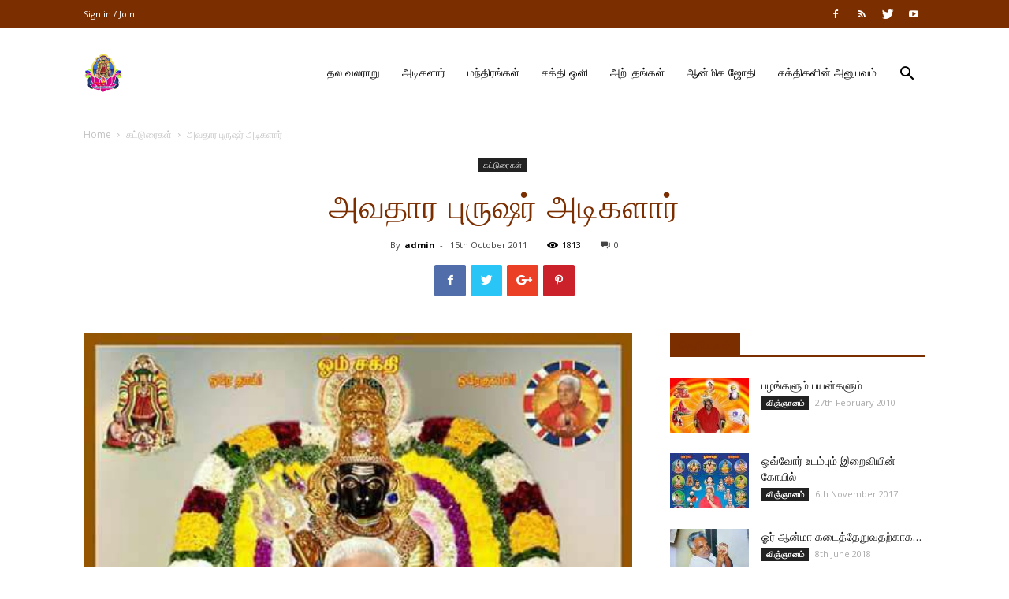

--- FILE ---
content_type: text/html; charset=UTF-8
request_url: https://www.adhiparasakthi.co.uk/archives/905
body_size: 22819
content:
<!doctype html >
<!--[if IE 8]>    <html class="ie8" lang="en"> <![endif]-->
<!--[if IE 9]>    <html class="ie9" lang="en"> <![endif]-->
<!--[if gt IE 8]><!--> <html lang="en-GB"> <!--<![endif]-->
<head>
    <title>அவதார புருஷர் அடிகளார் | Adhiparasakthi Siddhar Peetam (UK)</title>
    <meta charset="UTF-8" />
    <meta name="viewport" content="width=device-width, initial-scale=1.0">
    <link rel="pingback" href="https://www.adhiparasakthi.co.uk/xmlrpc.php" />
    <meta name='robots' content='max-image-preview:large' />
<meta property="og:image" content="https://www.adhiparasakthi.co.uk/wp-content/uploads/2019/02/37334186_440938369643164_8770510552020549632_n.jpg" /><link rel="icon" type="image/png" href="https://www.adhiparasakthi.co.uk/wp-content/uploads/2023/09/adhiparasakthi_Logo.png"><link rel='dns-prefetch' href='//fonts.googleapis.com' />
<link rel="alternate" type="application/rss+xml" title="Adhiparasakthi Siddhar Peetam (UK) &raquo; Feed" href="https://www.adhiparasakthi.co.uk/feed" />
<link rel="alternate" type="application/rss+xml" title="Adhiparasakthi Siddhar Peetam (UK) &raquo; Comments Feed" href="https://www.adhiparasakthi.co.uk/comments/feed" />
<link rel="alternate" type="text/calendar" title="Adhiparasakthi Siddhar Peetam (UK) &raquo; iCal Feed" href="https://www.adhiparasakthi.co.uk/events/?ical=1" />
<link rel="alternate" type="application/rss+xml" title="Adhiparasakthi Siddhar Peetam (UK) &raquo; அவதார புருஷர் அடிகளார் Comments Feed" href="https://www.adhiparasakthi.co.uk/archives/905/feed" />
<script type="text/javascript">
/* <![CDATA[ */
window._wpemojiSettings = {"baseUrl":"https:\/\/s.w.org\/images\/core\/emoji\/14.0.0\/72x72\/","ext":".png","svgUrl":"https:\/\/s.w.org\/images\/core\/emoji\/14.0.0\/svg\/","svgExt":".svg","source":{"concatemoji":"https:\/\/www.adhiparasakthi.co.uk\/wp-includes\/js\/wp-emoji-release.min.js?ver=6.4.7"}};
/*! This file is auto-generated */
!function(i,n){var o,s,e;function c(e){try{var t={supportTests:e,timestamp:(new Date).valueOf()};sessionStorage.setItem(o,JSON.stringify(t))}catch(e){}}function p(e,t,n){e.clearRect(0,0,e.canvas.width,e.canvas.height),e.fillText(t,0,0);var t=new Uint32Array(e.getImageData(0,0,e.canvas.width,e.canvas.height).data),r=(e.clearRect(0,0,e.canvas.width,e.canvas.height),e.fillText(n,0,0),new Uint32Array(e.getImageData(0,0,e.canvas.width,e.canvas.height).data));return t.every(function(e,t){return e===r[t]})}function u(e,t,n){switch(t){case"flag":return n(e,"\ud83c\udff3\ufe0f\u200d\u26a7\ufe0f","\ud83c\udff3\ufe0f\u200b\u26a7\ufe0f")?!1:!n(e,"\ud83c\uddfa\ud83c\uddf3","\ud83c\uddfa\u200b\ud83c\uddf3")&&!n(e,"\ud83c\udff4\udb40\udc67\udb40\udc62\udb40\udc65\udb40\udc6e\udb40\udc67\udb40\udc7f","\ud83c\udff4\u200b\udb40\udc67\u200b\udb40\udc62\u200b\udb40\udc65\u200b\udb40\udc6e\u200b\udb40\udc67\u200b\udb40\udc7f");case"emoji":return!n(e,"\ud83e\udef1\ud83c\udffb\u200d\ud83e\udef2\ud83c\udfff","\ud83e\udef1\ud83c\udffb\u200b\ud83e\udef2\ud83c\udfff")}return!1}function f(e,t,n){var r="undefined"!=typeof WorkerGlobalScope&&self instanceof WorkerGlobalScope?new OffscreenCanvas(300,150):i.createElement("canvas"),a=r.getContext("2d",{willReadFrequently:!0}),o=(a.textBaseline="top",a.font="600 32px Arial",{});return e.forEach(function(e){o[e]=t(a,e,n)}),o}function t(e){var t=i.createElement("script");t.src=e,t.defer=!0,i.head.appendChild(t)}"undefined"!=typeof Promise&&(o="wpEmojiSettingsSupports",s=["flag","emoji"],n.supports={everything:!0,everythingExceptFlag:!0},e=new Promise(function(e){i.addEventListener("DOMContentLoaded",e,{once:!0})}),new Promise(function(t){var n=function(){try{var e=JSON.parse(sessionStorage.getItem(o));if("object"==typeof e&&"number"==typeof e.timestamp&&(new Date).valueOf()<e.timestamp+604800&&"object"==typeof e.supportTests)return e.supportTests}catch(e){}return null}();if(!n){if("undefined"!=typeof Worker&&"undefined"!=typeof OffscreenCanvas&&"undefined"!=typeof URL&&URL.createObjectURL&&"undefined"!=typeof Blob)try{var e="postMessage("+f.toString()+"("+[JSON.stringify(s),u.toString(),p.toString()].join(",")+"));",r=new Blob([e],{type:"text/javascript"}),a=new Worker(URL.createObjectURL(r),{name:"wpTestEmojiSupports"});return void(a.onmessage=function(e){c(n=e.data),a.terminate(),t(n)})}catch(e){}c(n=f(s,u,p))}t(n)}).then(function(e){for(var t in e)n.supports[t]=e[t],n.supports.everything=n.supports.everything&&n.supports[t],"flag"!==t&&(n.supports.everythingExceptFlag=n.supports.everythingExceptFlag&&n.supports[t]);n.supports.everythingExceptFlag=n.supports.everythingExceptFlag&&!n.supports.flag,n.DOMReady=!1,n.readyCallback=function(){n.DOMReady=!0}}).then(function(){return e}).then(function(){var e;n.supports.everything||(n.readyCallback(),(e=n.source||{}).concatemoji?t(e.concatemoji):e.wpemoji&&e.twemoji&&(t(e.twemoji),t(e.wpemoji)))}))}((window,document),window._wpemojiSettings);
/* ]]> */
</script>
<style id='wp-emoji-styles-inline-css' type='text/css'>

	img.wp-smiley, img.emoji {
		display: inline !important;
		border: none !important;
		box-shadow: none !important;
		height: 1em !important;
		width: 1em !important;
		margin: 0 0.07em !important;
		vertical-align: -0.1em !important;
		background: none !important;
		padding: 0 !important;
	}
</style>
<link rel='stylesheet' id='wp-block-library-css' href='https://www.adhiparasakthi.co.uk/wp-includes/css/dist/block-library/style.min.css?ver=6.4.7' type='text/css' media='all' />
<style id='classic-theme-styles-inline-css' type='text/css'>
/*! This file is auto-generated */
.wp-block-button__link{color:#fff;background-color:#32373c;border-radius:9999px;box-shadow:none;text-decoration:none;padding:calc(.667em + 2px) calc(1.333em + 2px);font-size:1.125em}.wp-block-file__button{background:#32373c;color:#fff;text-decoration:none}
</style>
<style id='global-styles-inline-css' type='text/css'>
body{--wp--preset--color--black: #000000;--wp--preset--color--cyan-bluish-gray: #abb8c3;--wp--preset--color--white: #ffffff;--wp--preset--color--pale-pink: #f78da7;--wp--preset--color--vivid-red: #cf2e2e;--wp--preset--color--luminous-vivid-orange: #ff6900;--wp--preset--color--luminous-vivid-amber: #fcb900;--wp--preset--color--light-green-cyan: #7bdcb5;--wp--preset--color--vivid-green-cyan: #00d084;--wp--preset--color--pale-cyan-blue: #8ed1fc;--wp--preset--color--vivid-cyan-blue: #0693e3;--wp--preset--color--vivid-purple: #9b51e0;--wp--preset--gradient--vivid-cyan-blue-to-vivid-purple: linear-gradient(135deg,rgba(6,147,227,1) 0%,rgb(155,81,224) 100%);--wp--preset--gradient--light-green-cyan-to-vivid-green-cyan: linear-gradient(135deg,rgb(122,220,180) 0%,rgb(0,208,130) 100%);--wp--preset--gradient--luminous-vivid-amber-to-luminous-vivid-orange: linear-gradient(135deg,rgba(252,185,0,1) 0%,rgba(255,105,0,1) 100%);--wp--preset--gradient--luminous-vivid-orange-to-vivid-red: linear-gradient(135deg,rgba(255,105,0,1) 0%,rgb(207,46,46) 100%);--wp--preset--gradient--very-light-gray-to-cyan-bluish-gray: linear-gradient(135deg,rgb(238,238,238) 0%,rgb(169,184,195) 100%);--wp--preset--gradient--cool-to-warm-spectrum: linear-gradient(135deg,rgb(74,234,220) 0%,rgb(151,120,209) 20%,rgb(207,42,186) 40%,rgb(238,44,130) 60%,rgb(251,105,98) 80%,rgb(254,248,76) 100%);--wp--preset--gradient--blush-light-purple: linear-gradient(135deg,rgb(255,206,236) 0%,rgb(152,150,240) 100%);--wp--preset--gradient--blush-bordeaux: linear-gradient(135deg,rgb(254,205,165) 0%,rgb(254,45,45) 50%,rgb(107,0,62) 100%);--wp--preset--gradient--luminous-dusk: linear-gradient(135deg,rgb(255,203,112) 0%,rgb(199,81,192) 50%,rgb(65,88,208) 100%);--wp--preset--gradient--pale-ocean: linear-gradient(135deg,rgb(255,245,203) 0%,rgb(182,227,212) 50%,rgb(51,167,181) 100%);--wp--preset--gradient--electric-grass: linear-gradient(135deg,rgb(202,248,128) 0%,rgb(113,206,126) 100%);--wp--preset--gradient--midnight: linear-gradient(135deg,rgb(2,3,129) 0%,rgb(40,116,252) 100%);--wp--preset--font-size--small: 11px;--wp--preset--font-size--medium: 20px;--wp--preset--font-size--large: 32px;--wp--preset--font-size--x-large: 42px;--wp--preset--font-size--regular: 15px;--wp--preset--font-size--larger: 50px;--wp--preset--spacing--20: 0.44rem;--wp--preset--spacing--30: 0.67rem;--wp--preset--spacing--40: 1rem;--wp--preset--spacing--50: 1.5rem;--wp--preset--spacing--60: 2.25rem;--wp--preset--spacing--70: 3.38rem;--wp--preset--spacing--80: 5.06rem;--wp--preset--shadow--natural: 6px 6px 9px rgba(0, 0, 0, 0.2);--wp--preset--shadow--deep: 12px 12px 50px rgba(0, 0, 0, 0.4);--wp--preset--shadow--sharp: 6px 6px 0px rgba(0, 0, 0, 0.2);--wp--preset--shadow--outlined: 6px 6px 0px -3px rgba(255, 255, 255, 1), 6px 6px rgba(0, 0, 0, 1);--wp--preset--shadow--crisp: 6px 6px 0px rgba(0, 0, 0, 1);}:where(.is-layout-flex){gap: 0.5em;}:where(.is-layout-grid){gap: 0.5em;}body .is-layout-flow > .alignleft{float: left;margin-inline-start: 0;margin-inline-end: 2em;}body .is-layout-flow > .alignright{float: right;margin-inline-start: 2em;margin-inline-end: 0;}body .is-layout-flow > .aligncenter{margin-left: auto !important;margin-right: auto !important;}body .is-layout-constrained > .alignleft{float: left;margin-inline-start: 0;margin-inline-end: 2em;}body .is-layout-constrained > .alignright{float: right;margin-inline-start: 2em;margin-inline-end: 0;}body .is-layout-constrained > .aligncenter{margin-left: auto !important;margin-right: auto !important;}body .is-layout-constrained > :where(:not(.alignleft):not(.alignright):not(.alignfull)){max-width: var(--wp--style--global--content-size);margin-left: auto !important;margin-right: auto !important;}body .is-layout-constrained > .alignwide{max-width: var(--wp--style--global--wide-size);}body .is-layout-flex{display: flex;}body .is-layout-flex{flex-wrap: wrap;align-items: center;}body .is-layout-flex > *{margin: 0;}body .is-layout-grid{display: grid;}body .is-layout-grid > *{margin: 0;}:where(.wp-block-columns.is-layout-flex){gap: 2em;}:where(.wp-block-columns.is-layout-grid){gap: 2em;}:where(.wp-block-post-template.is-layout-flex){gap: 1.25em;}:where(.wp-block-post-template.is-layout-grid){gap: 1.25em;}.has-black-color{color: var(--wp--preset--color--black) !important;}.has-cyan-bluish-gray-color{color: var(--wp--preset--color--cyan-bluish-gray) !important;}.has-white-color{color: var(--wp--preset--color--white) !important;}.has-pale-pink-color{color: var(--wp--preset--color--pale-pink) !important;}.has-vivid-red-color{color: var(--wp--preset--color--vivid-red) !important;}.has-luminous-vivid-orange-color{color: var(--wp--preset--color--luminous-vivid-orange) !important;}.has-luminous-vivid-amber-color{color: var(--wp--preset--color--luminous-vivid-amber) !important;}.has-light-green-cyan-color{color: var(--wp--preset--color--light-green-cyan) !important;}.has-vivid-green-cyan-color{color: var(--wp--preset--color--vivid-green-cyan) !important;}.has-pale-cyan-blue-color{color: var(--wp--preset--color--pale-cyan-blue) !important;}.has-vivid-cyan-blue-color{color: var(--wp--preset--color--vivid-cyan-blue) !important;}.has-vivid-purple-color{color: var(--wp--preset--color--vivid-purple) !important;}.has-black-background-color{background-color: var(--wp--preset--color--black) !important;}.has-cyan-bluish-gray-background-color{background-color: var(--wp--preset--color--cyan-bluish-gray) !important;}.has-white-background-color{background-color: var(--wp--preset--color--white) !important;}.has-pale-pink-background-color{background-color: var(--wp--preset--color--pale-pink) !important;}.has-vivid-red-background-color{background-color: var(--wp--preset--color--vivid-red) !important;}.has-luminous-vivid-orange-background-color{background-color: var(--wp--preset--color--luminous-vivid-orange) !important;}.has-luminous-vivid-amber-background-color{background-color: var(--wp--preset--color--luminous-vivid-amber) !important;}.has-light-green-cyan-background-color{background-color: var(--wp--preset--color--light-green-cyan) !important;}.has-vivid-green-cyan-background-color{background-color: var(--wp--preset--color--vivid-green-cyan) !important;}.has-pale-cyan-blue-background-color{background-color: var(--wp--preset--color--pale-cyan-blue) !important;}.has-vivid-cyan-blue-background-color{background-color: var(--wp--preset--color--vivid-cyan-blue) !important;}.has-vivid-purple-background-color{background-color: var(--wp--preset--color--vivid-purple) !important;}.has-black-border-color{border-color: var(--wp--preset--color--black) !important;}.has-cyan-bluish-gray-border-color{border-color: var(--wp--preset--color--cyan-bluish-gray) !important;}.has-white-border-color{border-color: var(--wp--preset--color--white) !important;}.has-pale-pink-border-color{border-color: var(--wp--preset--color--pale-pink) !important;}.has-vivid-red-border-color{border-color: var(--wp--preset--color--vivid-red) !important;}.has-luminous-vivid-orange-border-color{border-color: var(--wp--preset--color--luminous-vivid-orange) !important;}.has-luminous-vivid-amber-border-color{border-color: var(--wp--preset--color--luminous-vivid-amber) !important;}.has-light-green-cyan-border-color{border-color: var(--wp--preset--color--light-green-cyan) !important;}.has-vivid-green-cyan-border-color{border-color: var(--wp--preset--color--vivid-green-cyan) !important;}.has-pale-cyan-blue-border-color{border-color: var(--wp--preset--color--pale-cyan-blue) !important;}.has-vivid-cyan-blue-border-color{border-color: var(--wp--preset--color--vivid-cyan-blue) !important;}.has-vivid-purple-border-color{border-color: var(--wp--preset--color--vivid-purple) !important;}.has-vivid-cyan-blue-to-vivid-purple-gradient-background{background: var(--wp--preset--gradient--vivid-cyan-blue-to-vivid-purple) !important;}.has-light-green-cyan-to-vivid-green-cyan-gradient-background{background: var(--wp--preset--gradient--light-green-cyan-to-vivid-green-cyan) !important;}.has-luminous-vivid-amber-to-luminous-vivid-orange-gradient-background{background: var(--wp--preset--gradient--luminous-vivid-amber-to-luminous-vivid-orange) !important;}.has-luminous-vivid-orange-to-vivid-red-gradient-background{background: var(--wp--preset--gradient--luminous-vivid-orange-to-vivid-red) !important;}.has-very-light-gray-to-cyan-bluish-gray-gradient-background{background: var(--wp--preset--gradient--very-light-gray-to-cyan-bluish-gray) !important;}.has-cool-to-warm-spectrum-gradient-background{background: var(--wp--preset--gradient--cool-to-warm-spectrum) !important;}.has-blush-light-purple-gradient-background{background: var(--wp--preset--gradient--blush-light-purple) !important;}.has-blush-bordeaux-gradient-background{background: var(--wp--preset--gradient--blush-bordeaux) !important;}.has-luminous-dusk-gradient-background{background: var(--wp--preset--gradient--luminous-dusk) !important;}.has-pale-ocean-gradient-background{background: var(--wp--preset--gradient--pale-ocean) !important;}.has-electric-grass-gradient-background{background: var(--wp--preset--gradient--electric-grass) !important;}.has-midnight-gradient-background{background: var(--wp--preset--gradient--midnight) !important;}.has-small-font-size{font-size: var(--wp--preset--font-size--small) !important;}.has-medium-font-size{font-size: var(--wp--preset--font-size--medium) !important;}.has-large-font-size{font-size: var(--wp--preset--font-size--large) !important;}.has-x-large-font-size{font-size: var(--wp--preset--font-size--x-large) !important;}
.wp-block-navigation a:where(:not(.wp-element-button)){color: inherit;}
:where(.wp-block-post-template.is-layout-flex){gap: 1.25em;}:where(.wp-block-post-template.is-layout-grid){gap: 1.25em;}
:where(.wp-block-columns.is-layout-flex){gap: 2em;}:where(.wp-block-columns.is-layout-grid){gap: 2em;}
.wp-block-pullquote{font-size: 1.5em;line-height: 1.6;}
</style>
<link rel='stylesheet' id='tribe-events-v2-single-skeleton-css' href='https://www.adhiparasakthi.co.uk/wp-content/plugins/the-events-calendar/src/resources/css/tribe-events-single-skeleton.min.css?ver=6.7.0' type='text/css' media='all' />
<link rel='stylesheet' id='tribe-events-v2-single-skeleton-full-css' href='https://www.adhiparasakthi.co.uk/wp-content/plugins/the-events-calendar/src/resources/css/tribe-events-single-full.min.css?ver=6.7.0' type='text/css' media='all' />
<link rel='stylesheet' id='tec-events-elementor-widgets-base-styles-css' href='https://www.adhiparasakthi.co.uk/wp-content/plugins/the-events-calendar/src/resources/css/integrations/plugins/elementor/widgets/widget-base.min.css?ver=6.7.0' type='text/css' media='all' />
<link rel='stylesheet' id='google-fonts-style-css' href='https://fonts.googleapis.com/css?family=Lora%3A400%7COpen+Sans%3A300italic%2C400%2C400italic%2C600%2C600italic%2C700%7CRoboto%3A300%2C400%2C400italic%2C500%2C500italic%2C700%2C900&#038;ver=9.5' type='text/css' media='all' />
<link rel='stylesheet' id='__EPYT__style-css' href='https://www.adhiparasakthi.co.uk/wp-content/plugins/youtube-embed-plus/styles/ytprefs.min.css?ver=14.2.1.2' type='text/css' media='all' />
<style id='__EPYT__style-inline-css' type='text/css'>

                .epyt-gallery-thumb {
                        width: 33.333%;
                }
                
                         @media (min-width:0px) and (max-width: 767px) {
                            .epyt-gallery-rowbreak {
                                display: none;
                            }
                            .epyt-gallery-allthumbs[class*="epyt-cols"] .epyt-gallery-thumb {
                                width: 100% !important;
                            }
                          }
</style>
<link rel='stylesheet' id='js_composer_front-css' href='https://www.adhiparasakthi.co.uk/wp-content/plugins/js_composer/assets/css/js_composer.min.css?ver=6.8.0' type='text/css' media='all' />
<link rel='stylesheet' id='td-theme-css' href='https://www.adhiparasakthi.co.uk/wp-content/themes/Newspaper/style.css?ver=9.5' type='text/css' media='all' />
<link rel='stylesheet' id='td-theme-demo-style-css' href='https://www.adhiparasakthi.co.uk/wp-content/themes/Newspaper/includes/demos/church/demo_style.css?ver=9.5' type='text/css' media='all' />
<script type="text/javascript" src="https://www.adhiparasakthi.co.uk/wp-includes/js/jquery/jquery.min.js?ver=3.7.1" id="jquery-core-js"></script>
<script type="text/javascript" src="https://www.adhiparasakthi.co.uk/wp-includes/js/jquery/jquery-migrate.min.js?ver=3.4.1" id="jquery-migrate-js"></script>
<script type="text/javascript" id="__ytprefs__-js-extra">
/* <![CDATA[ */
var _EPYT_ = {"ajaxurl":"https:\/\/www.adhiparasakthi.co.uk\/wp-admin\/admin-ajax.php","security":"ef319d4f81","gallery_scrolloffset":"20","eppathtoscripts":"https:\/\/www.adhiparasakthi.co.uk\/wp-content\/plugins\/youtube-embed-plus\/scripts\/","eppath":"https:\/\/www.adhiparasakthi.co.uk\/wp-content\/plugins\/youtube-embed-plus\/","epresponsiveselector":"[\"iframe.__youtube_prefs_widget__\"]","epdovol":"1","version":"14.2.1.2","evselector":"iframe.__youtube_prefs__[src], iframe[src*=\"youtube.com\/embed\/\"], iframe[src*=\"youtube-nocookie.com\/embed\/\"]","ajax_compat":"","maxres_facade":"eager","ytapi_load":"light","pause_others":"","stopMobileBuffer":"1","facade_mode":"","not_live_on_channel":"","vi_active":"","vi_js_posttypes":[]};
/* ]]> */
</script>
<script type="text/javascript" src="https://www.adhiparasakthi.co.uk/wp-content/plugins/youtube-embed-plus/scripts/ytprefs.min.js?ver=14.2.1.2" id="__ytprefs__-js"></script>
<link rel="https://api.w.org/" href="https://www.adhiparasakthi.co.uk/wp-json/" /><link rel="alternate" type="application/json" href="https://www.adhiparasakthi.co.uk/wp-json/wp/v2/posts/905" /><link rel="EditURI" type="application/rsd+xml" title="RSD" href="https://www.adhiparasakthi.co.uk/xmlrpc.php?rsd" />
<meta name="generator" content="WordPress 6.4.7" />
<link rel="canonical" href="https://www.adhiparasakthi.co.uk/archives/905" />
<link rel='shortlink' href='https://www.adhiparasakthi.co.uk/?p=905' />
<link rel="alternate" type="application/json+oembed" href="https://www.adhiparasakthi.co.uk/wp-json/oembed/1.0/embed?url=https%3A%2F%2Fwww.adhiparasakthi.co.uk%2Farchives%2F905" />
<link rel="alternate" type="text/xml+oembed" href="https://www.adhiparasakthi.co.uk/wp-json/oembed/1.0/embed?url=https%3A%2F%2Fwww.adhiparasakthi.co.uk%2Farchives%2F905&#038;format=xml" />
<meta name="tec-api-version" content="v1"><meta name="tec-api-origin" content="https://www.adhiparasakthi.co.uk"><link rel="alternate" href="https://www.adhiparasakthi.co.uk/wp-json/tribe/events/v1/" /><!--[if lt IE 9]><script src="https://cdnjs.cloudflare.com/ajax/libs/html5shiv/3.7.3/html5shiv.js"></script><![endif]-->
    <meta name="generator" content="Elementor 3.24.5; features: additional_custom_breakpoints; settings: css_print_method-external, google_font-enabled, font_display-swap">
			<style>
				.e-con.e-parent:nth-of-type(n+4):not(.e-lazyloaded):not(.e-no-lazyload),
				.e-con.e-parent:nth-of-type(n+4):not(.e-lazyloaded):not(.e-no-lazyload) * {
					background-image: none !important;
				}
				@media screen and (max-height: 1024px) {
					.e-con.e-parent:nth-of-type(n+3):not(.e-lazyloaded):not(.e-no-lazyload),
					.e-con.e-parent:nth-of-type(n+3):not(.e-lazyloaded):not(.e-no-lazyload) * {
						background-image: none !important;
					}
				}
				@media screen and (max-height: 640px) {
					.e-con.e-parent:nth-of-type(n+2):not(.e-lazyloaded):not(.e-no-lazyload),
					.e-con.e-parent:nth-of-type(n+2):not(.e-lazyloaded):not(.e-no-lazyload) * {
						background-image: none !important;
					}
				}
			</style>
			<meta name="generator" content="Powered by WPBakery Page Builder - drag and drop page builder for WordPress."/>

<!-- JS generated by theme -->

<script>
    
    

	    var tdBlocksArray = []; //here we store all the items for the current page

	    //td_block class - each ajax block uses a object of this class for requests
	    function tdBlock() {
		    this.id = '';
		    this.block_type = 1; //block type id (1-234 etc)
		    this.atts = '';
		    this.td_column_number = '';
		    this.td_current_page = 1; //
		    this.post_count = 0; //from wp
		    this.found_posts = 0; //from wp
		    this.max_num_pages = 0; //from wp
		    this.td_filter_value = ''; //current live filter value
		    this.is_ajax_running = false;
		    this.td_user_action = ''; // load more or infinite loader (used by the animation)
		    this.header_color = '';
		    this.ajax_pagination_infinite_stop = ''; //show load more at page x
	    }


        // td_js_generator - mini detector
        (function(){
            var htmlTag = document.getElementsByTagName("html")[0];

	        if ( navigator.userAgent.indexOf("MSIE 10.0") > -1 ) {
                htmlTag.className += ' ie10';
            }

            if ( !!navigator.userAgent.match(/Trident.*rv\:11\./) ) {
                htmlTag.className += ' ie11';
            }

	        if ( navigator.userAgent.indexOf("Edge") > -1 ) {
                htmlTag.className += ' ieEdge';
            }

            if ( /(iPad|iPhone|iPod)/g.test(navigator.userAgent) ) {
                htmlTag.className += ' td-md-is-ios';
            }

            var user_agent = navigator.userAgent.toLowerCase();
            if ( user_agent.indexOf("android") > -1 ) {
                htmlTag.className += ' td-md-is-android';
            }

            if ( -1 !== navigator.userAgent.indexOf('Mac OS X')  ) {
                htmlTag.className += ' td-md-is-os-x';
            }

            if ( /chrom(e|ium)/.test(navigator.userAgent.toLowerCase()) ) {
               htmlTag.className += ' td-md-is-chrome';
            }

            if ( -1 !== navigator.userAgent.indexOf('Firefox') ) {
                htmlTag.className += ' td-md-is-firefox';
            }

            if ( -1 !== navigator.userAgent.indexOf('Safari') && -1 === navigator.userAgent.indexOf('Chrome') ) {
                htmlTag.className += ' td-md-is-safari';
            }

            if( -1 !== navigator.userAgent.indexOf('IEMobile') ){
                htmlTag.className += ' td-md-is-iemobile';
            }

        })();




        var tdLocalCache = {};

        ( function () {
            "use strict";

            tdLocalCache = {
                data: {},
                remove: function (resource_id) {
                    delete tdLocalCache.data[resource_id];
                },
                exist: function (resource_id) {
                    return tdLocalCache.data.hasOwnProperty(resource_id) && tdLocalCache.data[resource_id] !== null;
                },
                get: function (resource_id) {
                    return tdLocalCache.data[resource_id];
                },
                set: function (resource_id, cachedData) {
                    tdLocalCache.remove(resource_id);
                    tdLocalCache.data[resource_id] = cachedData;
                }
            };
        })();

    
    
var tds_login_sing_in_widget="show";
var td_viewport_interval_list=[{"limitBottom":767,"sidebarWidth":228},{"limitBottom":1018,"sidebarWidth":300},{"limitBottom":1140,"sidebarWidth":324}];
var td_animation_stack_effect="type0";
var tds_animation_stack=true;
var td_animation_stack_specific_selectors=".entry-thumb, img";
var td_animation_stack_general_selectors=".td-animation-stack img, .td-animation-stack .entry-thumb, .post img";
var tds_general_modal_image="yes";
var td_ajax_url="https:\/\/www.adhiparasakthi.co.uk\/wp-admin\/admin-ajax.php?td_theme_name=Newspaper&v=9.5";
var td_get_template_directory_uri="https:\/\/www.adhiparasakthi.co.uk\/wp-content\/themes\/Newspaper";
var tds_snap_menu="snap";
var tds_logo_on_sticky="show_header_logo";
var tds_header_style="7";
var td_please_wait="Please wait...";
var td_email_user_pass_incorrect="User or password incorrect!";
var td_email_user_incorrect="Email or username incorrect!";
var td_email_incorrect="Email incorrect!";
var tds_more_articles_on_post_enable="";
var tds_more_articles_on_post_time_to_wait="";
var tds_more_articles_on_post_pages_distance_from_top=0;
var tds_theme_color_site_wide="#7b2e00";
var tds_smart_sidebar="enabled";
var tdThemeName="Newspaper";
var td_magnific_popup_translation_tPrev="Previous (Left arrow key)";
var td_magnific_popup_translation_tNext="Next (Right arrow key)";
var td_magnific_popup_translation_tCounter="%curr% of %total%";
var td_magnific_popup_translation_ajax_tError="The content from %url% could not be loaded.";
var td_magnific_popup_translation_image_tError="The image #%curr% could not be loaded.";
var tdDateNamesI18n={"month_names":["January","February","March","April","May","June","July","August","September","October","November","December"],"month_names_short":["Jan","Feb","Mar","Apr","May","Jun","Jul","Aug","Sep","Oct","Nov","Dec"],"day_names":["Sunday","Monday","Tuesday","Wednesday","Thursday","Friday","Saturday"],"day_names_short":["Sun","Mon","Tue","Wed","Thu","Fri","Sat"]};
var td_ad_background_click_link="";
var td_ad_background_click_target="";
</script>


<!-- Header style compiled by theme -->

<style>
    
.td-header-wrap .black-menu .sf-menu > .current-menu-item > a,
    .td-header-wrap .black-menu .sf-menu > .current-menu-ancestor > a,
    .td-header-wrap .black-menu .sf-menu > .current-category-ancestor > a,
    .td-header-wrap .black-menu .sf-menu > li > a:hover,
    .td-header-wrap .black-menu .sf-menu > .sfHover > a,
    .td-header-style-12 .td-header-menu-wrap-full,
    .sf-menu > .current-menu-item > a:after,
    .sf-menu > .current-menu-ancestor > a:after,
    .sf-menu > .current-category-ancestor > a:after,
    .sf-menu > li:hover > a:after,
    .sf-menu > .sfHover > a:after,
    .td-header-style-12 .td-affix,
    .header-search-wrap .td-drop-down-search:after,
    .header-search-wrap .td-drop-down-search .btn:hover,
    input[type=submit]:hover,
    .td-read-more a,
    .td-post-category:hover,
    .td-grid-style-1.td-hover-1 .td-big-grid-post:hover .td-post-category,
    .td-grid-style-5.td-hover-1 .td-big-grid-post:hover .td-post-category,
    .td_top_authors .td-active .td-author-post-count,
    .td_top_authors .td-active .td-author-comments-count,
    .td_top_authors .td_mod_wrap:hover .td-author-post-count,
    .td_top_authors .td_mod_wrap:hover .td-author-comments-count,
    .td-404-sub-sub-title a:hover,
    .td-search-form-widget .wpb_button:hover,
    .td-rating-bar-wrap div,
    .td_category_template_3 .td-current-sub-category,
    .dropcap,
    .td_wrapper_video_playlist .td_video_controls_playlist_wrapper,
    .wpb_default,
    .wpb_default:hover,
    .td-left-smart-list:hover,
    .td-right-smart-list:hover,
    .woocommerce-checkout .woocommerce input.button:hover,
    .woocommerce-page .woocommerce a.button:hover,
    .woocommerce-account div.woocommerce .button:hover,
    #bbpress-forums button:hover,
    .bbp_widget_login .button:hover,
    .td-footer-wrapper .td-post-category,
    .td-footer-wrapper .widget_product_search input[type="submit"]:hover,
    .woocommerce .product a.button:hover,
    .woocommerce .product #respond input#submit:hover,
    .woocommerce .checkout input#place_order:hover,
    .woocommerce .woocommerce.widget .button:hover,
    .single-product .product .summary .cart .button:hover,
    .woocommerce-cart .woocommerce table.cart .button:hover,
    .woocommerce-cart .woocommerce .shipping-calculator-form .button:hover,
    .td-next-prev-wrap a:hover,
    .td-load-more-wrap a:hover,
    .td-post-small-box a:hover,
    .page-nav .current,
    .page-nav:first-child > div,
    .td_category_template_8 .td-category-header .td-category a.td-current-sub-category,
    .td_category_template_4 .td-category-siblings .td-category a:hover,
    #bbpress-forums .bbp-pagination .current,
    #bbpress-forums #bbp-single-user-details #bbp-user-navigation li.current a,
    .td-theme-slider:hover .slide-meta-cat a,
    a.vc_btn-black:hover,
    .td-trending-now-wrapper:hover .td-trending-now-title,
    .td-scroll-up,
    .td-smart-list-button:hover,
    .td-weather-information:before,
    .td-weather-week:before,
    .td_block_exchange .td-exchange-header:before,
    .td_block_big_grid_9.td-grid-style-1 .td-post-category,
    .td_block_big_grid_9.td-grid-style-5 .td-post-category,
    .td-grid-style-6.td-hover-1 .td-module-thumb:after,
    .td-pulldown-syle-2 .td-subcat-dropdown ul:after,
    .td_block_template_9 .td-block-title:after,
    .td_block_template_15 .td-block-title:before,
    div.wpforms-container .wpforms-form div.wpforms-submit-container button[type=submit] {
        background-color: #7b2e00;
    }

    .td_block_template_4 .td-related-title .td-cur-simple-item:before {
        border-color: #7b2e00 transparent transparent transparent !important;
    }

    .woocommerce .woocommerce-message .button:hover,
    .woocommerce .woocommerce-error .button:hover,
    .woocommerce .woocommerce-info .button:hover {
        background-color: #7b2e00 !important;
    }
    
    
    .td_block_template_4 .td-related-title .td-cur-simple-item,
    .td_block_template_3 .td-related-title .td-cur-simple-item,
    .td_block_template_9 .td-related-title:after {
        background-color: #7b2e00;
    }

    .woocommerce .product .onsale,
    .woocommerce.widget .ui-slider .ui-slider-handle {
        background: none #7b2e00;
    }

    .woocommerce.widget.widget_layered_nav_filters ul li a {
        background: none repeat scroll 0 0 #7b2e00 !important;
    }

    a,
    cite a:hover,
    .td_mega_menu_sub_cats .cur-sub-cat,
    .td-mega-span h3 a:hover,
    .td_mod_mega_menu:hover .entry-title a,
    .header-search-wrap .result-msg a:hover,
    .td-header-top-menu .td-drop-down-search .td_module_wrap:hover .entry-title a,
    .td-header-top-menu .td-icon-search:hover,
    .td-header-wrap .result-msg a:hover,
    .top-header-menu li a:hover,
    .top-header-menu .current-menu-item > a,
    .top-header-menu .current-menu-ancestor > a,
    .top-header-menu .current-category-ancestor > a,
    .td-social-icon-wrap > a:hover,
    .td-header-sp-top-widget .td-social-icon-wrap a:hover,
    .td-page-content blockquote p,
    .td-post-content blockquote p,
    .mce-content-body blockquote p,
    .comment-content blockquote p,
    .wpb_text_column blockquote p,
    .td_block_text_with_title blockquote p,
    .td_module_wrap:hover .entry-title a,
    .td-subcat-filter .td-subcat-list a:hover,
    .td-subcat-filter .td-subcat-dropdown a:hover,
    .td_quote_on_blocks,
    .dropcap2,
    .dropcap3,
    .td_top_authors .td-active .td-authors-name a,
    .td_top_authors .td_mod_wrap:hover .td-authors-name a,
    .td-post-next-prev-content a:hover,
    .author-box-wrap .td-author-social a:hover,
    .td-author-name a:hover,
    .td-author-url a:hover,
    .td_mod_related_posts:hover h3 > a,
    .td-post-template-11 .td-related-title .td-related-left:hover,
    .td-post-template-11 .td-related-title .td-related-right:hover,
    .td-post-template-11 .td-related-title .td-cur-simple-item,
    .td-post-template-11 .td_block_related_posts .td-next-prev-wrap a:hover,
    .comment-reply-link:hover,
    .logged-in-as a:hover,
    #cancel-comment-reply-link:hover,
    .td-search-query,
    .td-category-header .td-pulldown-category-filter-link:hover,
    .td-category-siblings .td-subcat-dropdown a:hover,
    .td-category-siblings .td-subcat-dropdown a.td-current-sub-category,
    .widget a:hover,
    .td_wp_recentcomments a:hover,
    .archive .widget_archive .current,
    .archive .widget_archive .current a,
    .widget_calendar tfoot a:hover,
    .woocommerce a.added_to_cart:hover,
    .woocommerce-account .woocommerce-MyAccount-navigation a:hover,
    #bbpress-forums li.bbp-header .bbp-reply-content span a:hover,
    #bbpress-forums .bbp-forum-freshness a:hover,
    #bbpress-forums .bbp-topic-freshness a:hover,
    #bbpress-forums .bbp-forums-list li a:hover,
    #bbpress-forums .bbp-forum-title:hover,
    #bbpress-forums .bbp-topic-permalink:hover,
    #bbpress-forums .bbp-topic-started-by a:hover,
    #bbpress-forums .bbp-topic-started-in a:hover,
    #bbpress-forums .bbp-body .super-sticky li.bbp-topic-title .bbp-topic-permalink,
    #bbpress-forums .bbp-body .sticky li.bbp-topic-title .bbp-topic-permalink,
    .widget_display_replies .bbp-author-name,
    .widget_display_topics .bbp-author-name,
    .footer-text-wrap .footer-email-wrap a,
    .td-subfooter-menu li a:hover,
    .footer-social-wrap a:hover,
    a.vc_btn-black:hover,
    .td-smart-list-dropdown-wrap .td-smart-list-button:hover,
    .td_module_17 .td-read-more a:hover,
    .td_module_18 .td-read-more a:hover,
    .td_module_19 .td-post-author-name a:hover,
    .td-instagram-user a,
    .td-pulldown-syle-2 .td-subcat-dropdown:hover .td-subcat-more span,
    .td-pulldown-syle-2 .td-subcat-dropdown:hover .td-subcat-more i,
    .td-pulldown-syle-3 .td-subcat-dropdown:hover .td-subcat-more span,
    .td-pulldown-syle-3 .td-subcat-dropdown:hover .td-subcat-more i,
    .td-block-title-wrap .td-wrapper-pulldown-filter .td-pulldown-filter-display-option:hover,
    .td-block-title-wrap .td-wrapper-pulldown-filter .td-pulldown-filter-display-option:hover i,
    .td-block-title-wrap .td-wrapper-pulldown-filter .td-pulldown-filter-link:hover,
    .td-block-title-wrap .td-wrapper-pulldown-filter .td-pulldown-filter-item .td-cur-simple-item,
    .td_block_template_2 .td-related-title .td-cur-simple-item,
    .td_block_template_5 .td-related-title .td-cur-simple-item,
    .td_block_template_6 .td-related-title .td-cur-simple-item,
    .td_block_template_7 .td-related-title .td-cur-simple-item,
    .td_block_template_8 .td-related-title .td-cur-simple-item,
    .td_block_template_9 .td-related-title .td-cur-simple-item,
    .td_block_template_10 .td-related-title .td-cur-simple-item,
    .td_block_template_11 .td-related-title .td-cur-simple-item,
    .td_block_template_12 .td-related-title .td-cur-simple-item,
    .td_block_template_13 .td-related-title .td-cur-simple-item,
    .td_block_template_14 .td-related-title .td-cur-simple-item,
    .td_block_template_15 .td-related-title .td-cur-simple-item,
    .td_block_template_16 .td-related-title .td-cur-simple-item,
    .td_block_template_17 .td-related-title .td-cur-simple-item,
    .td-theme-wrap .sf-menu ul .td-menu-item > a:hover,
    .td-theme-wrap .sf-menu ul .sfHover > a,
    .td-theme-wrap .sf-menu ul .current-menu-ancestor > a,
    .td-theme-wrap .sf-menu ul .current-category-ancestor > a,
    .td-theme-wrap .sf-menu ul .current-menu-item > a,
    .td_outlined_btn,
     .td_block_categories_tags .td-ct-item:hover {
        color: #7b2e00;
    }

    a.vc_btn-black.vc_btn_square_outlined:hover,
    a.vc_btn-black.vc_btn_outlined:hover,
    .td-mega-menu-page .wpb_content_element ul li a:hover,
    .td-theme-wrap .td-aj-search-results .td_module_wrap:hover .entry-title a,
    .td-theme-wrap .header-search-wrap .result-msg a:hover {
        color: #7b2e00 !important;
    }

    .td-next-prev-wrap a:hover,
    .td-load-more-wrap a:hover,
    .td-post-small-box a:hover,
    .page-nav .current,
    .page-nav:first-child > div,
    .td_category_template_8 .td-category-header .td-category a.td-current-sub-category,
    .td_category_template_4 .td-category-siblings .td-category a:hover,
    #bbpress-forums .bbp-pagination .current,
    .post .td_quote_box,
    .page .td_quote_box,
    a.vc_btn-black:hover,
    .td_block_template_5 .td-block-title > *,
    .td_outlined_btn {
        border-color: #7b2e00;
    }

    .td_wrapper_video_playlist .td_video_currently_playing:after {
        border-color: #7b2e00 !important;
    }

    .header-search-wrap .td-drop-down-search:before {
        border-color: transparent transparent #7b2e00 transparent;
    }

    .block-title > span,
    .block-title > a,
    .block-title > label,
    .widgettitle,
    .widgettitle:after,
    .td-trending-now-title,
    .td-trending-now-wrapper:hover .td-trending-now-title,
    .wpb_tabs li.ui-tabs-active a,
    .wpb_tabs li:hover a,
    .vc_tta-container .vc_tta-color-grey.vc_tta-tabs-position-top.vc_tta-style-classic .vc_tta-tabs-container .vc_tta-tab.vc_active > a,
    .vc_tta-container .vc_tta-color-grey.vc_tta-tabs-position-top.vc_tta-style-classic .vc_tta-tabs-container .vc_tta-tab:hover > a,
    .td_block_template_1 .td-related-title .td-cur-simple-item,
    .woocommerce .product .products h2:not(.woocommerce-loop-product__title),
    .td-subcat-filter .td-subcat-dropdown:hover .td-subcat-more, 
    .td_3D_btn,
    .td_shadow_btn,
    .td_default_btn,
    .td_round_btn, 
    .td_outlined_btn:hover {
    	background-color: #7b2e00;
    }

    .woocommerce div.product .woocommerce-tabs ul.tabs li.active {
    	background-color: #7b2e00 !important;
    }

    .block-title,
    .td_block_template_1 .td-related-title,
    .wpb_tabs .wpb_tabs_nav,
    .vc_tta-container .vc_tta-color-grey.vc_tta-tabs-position-top.vc_tta-style-classic .vc_tta-tabs-container,
    .woocommerce div.product .woocommerce-tabs ul.tabs:before {
        border-color: #7b2e00;
    }
    .td_block_wrap .td-subcat-item a.td-cur-simple-item {
	    color: #7b2e00;
	}


    
    .td-grid-style-4 .entry-title
    {
        background-color: rgba(123, 46, 0, 0.7);
    }

    
    .td-theme-wrap .block-title > span,
    .td-theme-wrap .block-title > span > a,
    .td-theme-wrap .widget_rss .block-title .rsswidget,
    .td-theme-wrap .block-title > a,
    .widgettitle,
    .widgettitle > a,
    .td-trending-now-title,
    .wpb_tabs li.ui-tabs-active a,
    .wpb_tabs li:hover a,
    .vc_tta-container .vc_tta-color-grey.vc_tta-tabs-position-top.vc_tta-style-classic .vc_tta-tabs-container .vc_tta-tab.vc_active > a,
    .vc_tta-container .vc_tta-color-grey.vc_tta-tabs-position-top.vc_tta-style-classic .vc_tta-tabs-container .vc_tta-tab:hover > a,
    .td-related-title .td-cur-simple-item,
    .woocommerce div.product .woocommerce-tabs ul.tabs li.active,
    .woocommerce .product .products h2:not(.woocommerce-loop-product__title),
    .td-theme-wrap .td_block_template_2 .td-block-title > *,
    .td-theme-wrap .td_block_template_3 .td-block-title > *,
    .td-theme-wrap .td_block_template_4 .td-block-title > *,
    .td-theme-wrap .td_block_template_5 .td-block-title > *,
    .td-theme-wrap .td_block_template_6 .td-block-title > *,
    .td-theme-wrap .td_block_template_6 .td-block-title:before,
    .td-theme-wrap .td_block_template_7 .td-block-title > *,
    .td-theme-wrap .td_block_template_8 .td-block-title > *,
    .td-theme-wrap .td_block_template_9 .td-block-title > *,
    .td-theme-wrap .td_block_template_10 .td-block-title > *,
    .td-theme-wrap .td_block_template_11 .td-block-title > *,
    .td-theme-wrap .td_block_template_12 .td-block-title > *,
    .td-theme-wrap .td_block_template_13 .td-block-title > span,
    .td-theme-wrap .td_block_template_13 .td-block-title > a,
    .td-theme-wrap .td_block_template_14 .td-block-title > *,
    .td-theme-wrap .td_block_template_14 .td-block-title-wrap .td-wrapper-pulldown-filter .td-pulldown-filter-display-option,
    .td-theme-wrap .td_block_template_14 .td-block-title-wrap .td-wrapper-pulldown-filter .td-pulldown-filter-display-option i,
    .td-theme-wrap .td_block_template_14 .td-block-title-wrap .td-wrapper-pulldown-filter .td-pulldown-filter-display-option:hover,
    .td-theme-wrap .td_block_template_14 .td-block-title-wrap .td-wrapper-pulldown-filter .td-pulldown-filter-display-option:hover i,
    .td-theme-wrap .td_block_template_15 .td-block-title > *,
    .td-theme-wrap .td_block_template_15 .td-block-title-wrap .td-wrapper-pulldown-filter,
    .td-theme-wrap .td_block_template_15 .td-block-title-wrap .td-wrapper-pulldown-filter i,
    .td-theme-wrap .td_block_template_16 .td-block-title > *,
    .td-theme-wrap .td_block_template_17 .td-block-title > * {
    	color: #7b2e00;
    }


    
    .td-header-wrap .td-header-top-menu-full,
    .td-header-wrap .top-header-menu .sub-menu {
        background-color: #7b2e00;
    }
    .td-header-style-8 .td-header-top-menu-full {
        background-color: transparent;
    }
    .td-header-style-8 .td-header-top-menu-full .td-header-top-menu {
        background-color: #7b2e00;
        padding-left: 15px;
        padding-right: 15px;
    }

    .td-header-wrap .td-header-top-menu-full .td-header-top-menu,
    .td-header-wrap .td-header-top-menu-full {
        border-bottom: none;
    }


    
    .td-header-top-menu,
    .td-header-top-menu a,
    .td-header-wrap .td-header-top-menu-full .td-header-top-menu,
    .td-header-wrap .td-header-top-menu-full a,
    .td-header-style-8 .td-header-top-menu,
    .td-header-style-8 .td-header-top-menu a,
    .td-header-top-menu .td-drop-down-search .entry-title a {
        color: #ffffff;
    }

    
    .top-header-menu .current-menu-item > a,
    .top-header-menu .current-menu-ancestor > a,
    .top-header-menu .current-category-ancestor > a,
    .top-header-menu li a:hover,
    .td-header-sp-top-widget .td-icon-search:hover {
        color: #bcbcbc;
    }

    
    .td-header-wrap .td-header-sp-top-widget .td-icon-font,
    .td-header-style-7 .td-header-top-menu .td-social-icon-wrap .td-icon-font {
        color: #ffffff;
    }

    
    .td-menu-background:before,
    .td-search-background:before {
        background: #ffffff;
        background: -moz-linear-gradient(top, #ffffff 0%, rgba(255,255,255,0.85) 100%);
        background: -webkit-gradient(left top, left bottom, color-stop(0%, #ffffff), color-stop(100%, rgba(255,255,255,0.85)));
        background: -webkit-linear-gradient(top, #ffffff 0%, rgba(255,255,255,0.85) 100%);
        background: -o-linear-gradient(top, #ffffff 0%, rgba(255,255,255,0.85) 100%);
        background: -ms-linear-gradient(top, #ffffff 0%, rgba(255,255,255,0.85) 100%);
        background: linear-gradient(to bottom, #ffffff 0%, rgba(255,255,255,0.85) 100%);
        filter: progid:DXImageTransform.Microsoft.gradient( startColorstr='#ffffff', endColorstr='rgba(255,255,255,0.85)', GradientType=0 );
    }

    
    .td-mobile-content .current-menu-item > a,
    .td-mobile-content .current-menu-ancestor > a,
    .td-mobile-content .current-category-ancestor > a,
    #td-mobile-nav .td-menu-login-section a:hover,
    #td-mobile-nav .td-register-section a:hover,
    #td-mobile-nav .td-menu-socials-wrap a:hover i,
    .td-search-close a:hover i {
        color: #7b2e00;
    }

    
    .td-mobile-content li a,
    .td-mobile-content .td-icon-menu-right,
    .td-mobile-content .sub-menu .td-icon-menu-right,
    #td-mobile-nav .td-menu-login-section a,
    #td-mobile-nav .td-menu-logout a,
    #td-mobile-nav .td-menu-socials-wrap .td-icon-font,
    .td-mobile-close .td-icon-close-mobile,
    .td-search-close .td-icon-close-mobile,
    .td-search-wrap-mob,
    .td-search-wrap-mob #td-header-search-mob,
    #td-mobile-nav .td-register-section,
    #td-mobile-nav .td-register-section .td-login-input,
    #td-mobile-nav label,
    #td-mobile-nav .td-register-section i,
    #td-mobile-nav .td-register-section a,
    #td-mobile-nav .td_display_err,
    .td-search-wrap-mob .td_module_wrap .entry-title a,
    .td-search-wrap-mob .td_module_wrap:hover .entry-title a,
    .td-search-wrap-mob .td-post-date {
        color: #333333;
    }
    .td-search-wrap-mob .td-search-input:before,
    .td-search-wrap-mob .td-search-input:after,
    #td-mobile-nav .td-menu-login-section .td-menu-login span {
        background-color: #333333;
    }

    #td-mobile-nav .td-register-section .td-login-input {
        border-bottom-color: #333333 !important;
    }


    
    .mfp-content .td-login-button:active,
    .mfp-content .td-login-button:hover {
        background-color: #e0e0e0;
    }
    
    .white-popup-block:after {
        background: rgba(123,46,0,0.95);
        background: -moz-linear-gradient(45deg, rgba(123,46,0,0.95) 0%, rgba(123,46,0,0.87) 100%);
        background: -webkit-gradient(left bottom, right top, color-stop(0%, rgba(123,46,0,0.95)), color-stop(100%, rgba(123,46,0,0.87)));
        background: -webkit-linear-gradient(45deg, rgba(123,46,0,0.95) 0%, rgba(123,46,0,0.87) 100%);
        background: -o-linear-gradient(45deg, rgba(123,46,0,0.95) 0%, rgba(123,46,0,0.87) 100%);
        background: -ms-linear-gradient(45deg, rgba(123,46,0,0.95) 0%, rgba(123,46,0,0.87) 100%);
        background: linear-gradient(45deg, rgba(123,46,0,0.95) 0%, rgba(123,46,0,0.87) 100%);
        filter: progid:DXImageTransform.Microsoft.gradient( startColorstr='rgba(123,46,0,0.95)', endColorstr='rgba(123,46,0,0.87)', GradientType=0 );
    }


    
    .td-footer-wrapper,
    .td-footer-wrapper .td_block_template_7 .td-block-title > *,
    .td-footer-wrapper .td_block_template_17 .td-block-title,
    .td-footer-wrapper .td-block-title-wrap .td-wrapper-pulldown-filter {
        background-color: #303030;
    }

    
	.td-footer-wrapper .block-title > span,
    .td-footer-wrapper .block-title > a,
    .td-footer-wrapper .widgettitle,
    .td-theme-wrap .td-footer-wrapper .td-container .td-block-title > *,
    .td-theme-wrap .td-footer-wrapper .td_block_template_6 .td-block-title:before {
    	color: #ffffff;
    }

    
    .td-footer-wrapper .footer-social-wrap .td-icon-font {
        color: #f4f4f4;
    }

    
    .td-footer-wrapper .footer-social-wrap i.td-icon-font:hover {
        color: #7b2e00;
    }

    
    .td-sub-footer-container {
        background-color: #f9f9f9;
    }

    
    .td-sub-footer-container,
    .td-subfooter-menu li a {
        color: #888888;
    }

    
    .post .td-post-header .entry-title {
        color: #7b2e00;
    }
    .td_module_15 .entry-title a {
        color: #7b2e00;
    }

    
    .td-page-header h1,
    .td-page-title,
    .woocommerce-page .page-title {
    	color: #7b2e00;
    }

    
    .td-menu-background,
    .td-search-background {
        background-image: url('http://192.168.0.208/wp_011_church/wp-content/uploads/2017/03/30.jpg');
    }

    
    .white-popup-block:before {
        background-image: url('http://192.168.0.208/wp_011_church/wp-content/uploads/2017/03/menu-mobile.jpg');
    }

    
    .top-header-menu > li > a,
    .td-weather-top-widget .td-weather-now .td-big-degrees,
    .td-weather-top-widget .td-weather-header .td-weather-city,
    .td-header-sp-top-menu .td_data_time {
        line-height:36px;
	
    }
    
    ul.sf-menu > .td-menu-item > a,
    .td-theme-wrap .td-header-menu-social {
        font-family:Lora;
	line-height:40px;
	font-weight:500;
	
    }
    
    .td_mod_mega_menu .item-details a {
        font-family:Lora;
	font-size:14px;
	line-height:20px;
	
    }
    
	.td_module_wrap .td-module-title {
		font-family:Lora;
	
	}
     
	.td_block_trending_now .entry-title,
	.td-theme-slider .td-module-title,
    .td-big-grid-post .entry-title {
		font-family:Lora;
	
	}
    
	.post .td-post-header .entry-title {
		font-family:Lora;
	
	}
    
    .td-post-template-13 .td-post-header .entry-title {
        font-weight:500;
	
    }





	
    .post .td-post-next-prev-content a {
        font-family:Lora;
	
    }
    
    .td_block_related_posts .entry-title a {
        font-family:Lora;
	font-size:14px;
	
    }
    
	.td-sub-footer-copy {
		line-height:38px;
	
	}
	
    .top-header-menu > li,
    .td-header-sp-top-menu,
    #td-outer-wrap .td-header-sp-top-widget .td-search-btns-wrap,
    #td-outer-wrap .td-header-sp-top-widget .td-social-icon-wrap {
        line-height: 36px;
    }

    
    @media (min-width: 768px) {
        .td-header-style-4 .td-main-menu-logo img,
        .td-header-style-5 .td-main-menu-logo img,
        .td-header-style-6 .td-main-menu-logo img,
        .td-header-style-7 .td-header-sp-logo img,
        .td-header-style-12 .td-main-menu-logo img {
            max-height: 40px;
        }
        .td-header-style-4 .td-main-menu-logo,
        .td-header-style-5 .td-main-menu-logo,
        .td-header-style-6 .td-main-menu-logo,
        .td-header-style-7 .td-header-sp-logo,
        .td-header-style-12 .td-main-menu-logo {
            height: 40px;
        }
        .td-header-style-4 .td-main-menu-logo a,
        .td-header-style-5 .td-main-menu-logo a,
        .td-header-style-6 .td-main-menu-logo a,
        .td-header-style-7 .td-header-sp-logo a,
        .td-header-style-7 .td-header-sp-logo img,
        .td-header-style-12 .td-main-menu-logo a,
        .td-header-style-12 .td-header-menu-wrap .sf-menu > li > a {
            line-height: 40px;
        }
        .td-header-style-7 .sf-menu,
        .td-header-style-7 .td-header-menu-social {
            margin-top: 0;
        }
        .td-header-style-7 #td-top-search {
            top: 0;
            bottom: 0;
        }
        .td-header-wrap .header-search-wrap #td-header-search-button .td-icon-search {
            line-height: 40px;
        }
    }



/* Style generated by theme for demo: church */

.td-church .td-header-style-7 .sf-menu > li.current-menu-item > a,
        .td-church .td-header-style-7 .sf-menu > li > a:hover,
        .td-church .td-donation-btn:hover,
        .td-church .td-post-template-13 .td_block_related_posts .td-related-title .td-cur-simple-item {
            color: #7b2e00;
        }
        .td-church .td-donation-btn {
            background-color: #7b2e00;
        }
        .td-church .footer-social-wrap .td-icon-font:hover:after,
        .td-church .td-donation-btn {
            border-color: #7b2e00;
        }
</style>



<script type="application/ld+json">
    {
        "@context": "http://schema.org",
        "@type": "BreadcrumbList",
        "itemListElement": [
            {
                "@type": "ListItem",
                "position": 1,
                "item": {
                    "@type": "WebSite",
                    "@id": "https://www.adhiparasakthi.co.uk/",
                    "name": "Home"
                }
            },
            {
                "@type": "ListItem",
                "position": 2,
                    "item": {
                    "@type": "WebPage",
                    "@id": "https://www.adhiparasakthi.co.uk/archives/category/%e0%ae%95%e0%ae%9f%e0%af%8d%e0%ae%9f%e0%af%81%e0%ae%b0%e0%af%88%e0%ae%95%e0%ae%b3%e0%af%8d",
                    "name": "கட்டுரைகள்"
                }
            }
            ,{
                "@type": "ListItem",
                "position": 3,
                    "item": {
                    "@type": "WebPage",
                    "@id": "https://www.adhiparasakthi.co.uk/archives/905",
                    "name": "அவதார புருஷர் அடிகளார்"                                
                }
            }    
        ]
    }
</script>
<link rel="icon" href="https://www.adhiparasakthi.co.uk/wp-content/uploads/2019/02/logo-150x150.jpg" sizes="32x32" />
<link rel="icon" href="https://www.adhiparasakthi.co.uk/wp-content/uploads/2019/02/logo.jpg" sizes="192x192" />
<link rel="apple-touch-icon" href="https://www.adhiparasakthi.co.uk/wp-content/uploads/2019/02/logo.jpg" />
<meta name="msapplication-TileImage" content="https://www.adhiparasakthi.co.uk/wp-content/uploads/2019/02/logo.jpg" />
		<style type="text/css" id="wp-custom-css">
			#tribe-events-pg-template, .tribe-events-pg-template {
    margin: 0 auto;
    max-width: 1200px;
    background: #fff;
}		</style>
		<noscript><style> .wpb_animate_when_almost_visible { opacity: 1; }</style></noscript></head>

<body class="post-template-default single single-post postid-905 single-format-standard tribe-no-js -- global-block-template-13 td-church single_template_13 wpb-js-composer js-comp-ver-6.8.0 vc_responsive elementor-default elementor-kit-12692 td-animation-stack-type0 td-full-layout" itemscope="itemscope" itemtype="https://schema.org/WebPage">

        <div class="td-scroll-up"><i class="td-icon-menu-up"></i></div>
    
    <div class="td-menu-background"></div>
<div id="td-mobile-nav">
    <div class="td-mobile-container">
        <!-- mobile menu top section -->
        <div class="td-menu-socials-wrap">
            <!-- socials -->
            <div class="td-menu-socials">
                
        <span class="td-social-icon-wrap">
            <a target="_blank" href="https://www.facebook.com/sitharpeedam/" title="Facebook">
                <i class="td-icon-font td-icon-facebook"></i>
            </a>
        </span>
        <span class="td-social-icon-wrap">
            <a target="_blank" href="https://www.adhiparasakthi.co.uk/feed" title="RSS">
                <i class="td-icon-font td-icon-rss"></i>
            </a>
        </span>
        <span class="td-social-icon-wrap">
            <a target="_blank" href="https://twitter.com/omsakthiuk" title="Twitter">
                <i class="td-icon-font td-icon-twitter"></i>
            </a>
        </span>
        <span class="td-social-icon-wrap">
            <a target="_blank" href="https://www.youtube.com/user/adhiparasakthiuk" title="Youtube">
                <i class="td-icon-font td-icon-youtube"></i>
            </a>
        </span>            </div>
            <!-- close button -->
            <div class="td-mobile-close">
                <a href="#"><i class="td-icon-close-mobile"></i></a>
            </div>
        </div>

        <!-- login section -->
                    <div class="td-menu-login-section">
                
    <div class="td-guest-wrap">
        <div class="td-menu-avatar"><div class="td-avatar-container"><img alt='' src='https://secure.gravatar.com/avatar/?s=80&#038;d=mm&#038;r=g' srcset='https://secure.gravatar.com/avatar/?s=160&#038;d=mm&#038;r=g 2x' class='avatar avatar-80 photo avatar-default' height='80' width='80' decoding='async'/></div></div>
        <div class="td-menu-login"><a id="login-link-mob">Sign in</a></div>
    </div>
            </div>
        
        <!-- menu section -->
        <div class="td-mobile-content">
            <div class="menu-mainmenu-container"><ul id="menu-mainmenu" class="td-mobile-main-menu"><li id="menu-item-9907" class="menu-item menu-item-type-custom menu-item-object-custom menu-item-home menu-item-first menu-item-9907"><a href="http://www.adhiparasakthi.co.uk/"><i class="fa fa-home"></i></a></li>
<li id="menu-item-9197" class="menu-item menu-item-type-post_type menu-item-object-page menu-item-9197"><a href="https://www.adhiparasakthi.co.uk/%e0%ae%a4%e0%ae%b2-%e0%ae%b5%e0%ae%b2%e0%ae%b0%e0%ae%be%e0%ae%b1%e0%af%81">தல வலராறு</a></li>
<li id="menu-item-9196" class="menu-item menu-item-type-post_type menu-item-object-page menu-item-9196"><a href="https://www.adhiparasakthi.co.uk/%e0%ae%85%e0%ae%9f%e0%ae%bf%e0%ae%95%e0%ae%b3%e0%ae%be%e0%ae%b0%e0%af%8d">அடிகளார்</a></li>
<li id="menu-item-9200" class="menu-item menu-item-type-taxonomy menu-item-object-category menu-item-9200"><a href="https://www.adhiparasakthi.co.uk/archives/category/%e0%ae%ae%e0%ae%a8%e0%af%8d%e0%ae%a4%e0%ae%bf%e0%ae%b0%e0%ae%99%e0%af%8d%e0%ae%95%e0%ae%b3%e0%af%8d">மந்திரங்கள்</a></li>
<li id="menu-item-9209" class="menu-item menu-item-type-post_type menu-item-object-page menu-item-9209"><a href="https://www.adhiparasakthi.co.uk/%e0%ae%9a%e0%ae%95%e0%af%8d%e0%ae%a4%e0%ae%bf-%e0%ae%92%e0%ae%b3%e0%ae%bf">சக்தி ஒளி</a></li>
<li id="menu-item-9199" class="menu-item menu-item-type-taxonomy menu-item-object-category menu-item-9199"><a href="https://www.adhiparasakthi.co.uk/archives/category/%e0%ae%85%e0%ae%b1%e0%af%8d%e0%ae%aa%e0%af%81%e0%ae%a4%e0%ae%99%e0%af%8d%e0%ae%95%e0%ae%b3%e0%af%8d">அற்புதங்கள்</a></li>
<li id="menu-item-9900" class="menu-item menu-item-type-post_type menu-item-object-page menu-item-9900"><a href="https://www.adhiparasakthi.co.uk/%e0%ae%9c%e0%af%8b%e0%ae%a4%e0%ae%bf">ஆன்மிக ஜோதி</a></li>
<li id="menu-item-9909" class="menu-item menu-item-type-taxonomy menu-item-object-category menu-item-9909"><a href="https://www.adhiparasakthi.co.uk/archives/category/%e0%ae%9a%e0%ae%95%e0%af%8d%e0%ae%a4%e0%ae%bf%e0%ae%95%e0%ae%b3%e0%ae%bf%e0%ae%a9%e0%af%8d-%e0%ae%85%e0%ae%a9%e0%af%81%e0%ae%aa%e0%ae%b5%e0%ae%ae%e0%af%8d">சக்திகளின் அனுபவம்</a></li>
</ul></div>        </div>
    </div>

    <!-- register/login section -->
            <div id="login-form-mobile" class="td-register-section">
            
            <div id="td-login-mob" class="td-login-animation td-login-hide-mob">
            	<!-- close button -->
	            <div class="td-login-close">
	                <a href="#" class="td-back-button"><i class="td-icon-read-down"></i></a>
	                <div class="td-login-title">Sign in</div>
	                <!-- close button -->
		            <div class="td-mobile-close">
		                <a href="#"><i class="td-icon-close-mobile"></i></a>
		            </div>
	            </div>
	            <div class="td-login-form-wrap">
	                <div class="td-login-panel-title"><span>Welcome!</span>Log into your account</div>
	                <div class="td_display_err"></div>
	                <div class="td-login-inputs"><input class="td-login-input" type="text" name="login_email" id="login_email-mob" value="" required><label>your username</label></div>
	                <div class="td-login-inputs"><input class="td-login-input" type="password" name="login_pass" id="login_pass-mob" value="" required><label>your password</label></div>
	                <input type="button" name="login_button" id="login_button-mob" class="td-login-button" value="LOG IN">
	                <div class="td-login-info-text">
	                <a href="#" id="forgot-pass-link-mob">Forgot your password?</a>
	                </div>
	                
	                
	                
                </div>
            </div>

            
            
            
            
            <div id="td-forgot-pass-mob" class="td-login-animation td-login-hide-mob">
                <!-- close button -->
	            <div class="td-forgot-pass-close">
	                <a href="#" class="td-back-button"><i class="td-icon-read-down"></i></a>
	                <div class="td-login-title">Password recovery</div>
	            </div>
	            <div class="td-login-form-wrap">
	                <div class="td-login-panel-title">Recover your password</div>
	                <div class="td_display_err"></div>
	                <div class="td-login-inputs"><input class="td-login-input" type="text" name="forgot_email" id="forgot_email-mob" value="" required><label>your email</label></div>
	                <input type="button" name="forgot_button" id="forgot_button-mob" class="td-login-button" value="Send My Pass">
                </div>
            </div>
        </div>
    </div>    <div class="td-search-background"></div>
<div class="td-search-wrap-mob">
	<div class="td-drop-down-search" aria-labelledby="td-header-search-button">
		<form method="get" class="td-search-form" action="https://www.adhiparasakthi.co.uk/">
			<!-- close button -->
			<div class="td-search-close">
				<a href="#"><i class="td-icon-close-mobile"></i></a>
			</div>
			<div role="search" class="td-search-input">
				<span>Search</span>
				<input id="td-header-search-mob" type="text" value="" name="s" autocomplete="off" />
			</div>
		</form>
		<div id="td-aj-search-mob"></div>
	</div>
</div>

    <style>
        @media (max-width: 767px) {
            .td-header-desktop-wrap {
                display: none;
            }
        }
        @media (min-width: 767px) {
            .td-header-mobile-wrap {
                display: none;
            }
        }
    </style>
    
    <div id="td-outer-wrap" class="td-theme-wrap">
    
        
            <div class="tdc-header-wrap ">

            <!--
Header style 7
-->


<div class="td-header-wrap td-header-style-7 ">
    
        <div class="td-header-top-menu-full td-container-wrap ">
        <div class="td-container td-header-row td-header-top-menu">
            
    <div class="top-bar-style-1">
        
<div class="td-header-sp-top-menu">


	<ul class="top-header-menu td_ul_login"><li class="menu-item"><a class="td-login-modal-js menu-item" href="#login-form" data-effect="mpf-td-login-effect">Sign in / Join</a><span class="td-sp-ico-login td_sp_login_ico_style"></span></li></ul></div>
        <div class="td-header-sp-top-widget">
    
    
        
        <span class="td-social-icon-wrap">
            <a target="_blank" href="https://www.facebook.com/sitharpeedam/" title="Facebook">
                <i class="td-icon-font td-icon-facebook"></i>
            </a>
        </span>
        <span class="td-social-icon-wrap">
            <a target="_blank" href="https://www.adhiparasakthi.co.uk/feed" title="RSS">
                <i class="td-icon-font td-icon-rss"></i>
            </a>
        </span>
        <span class="td-social-icon-wrap">
            <a target="_blank" href="https://twitter.com/omsakthiuk" title="Twitter">
                <i class="td-icon-font td-icon-twitter"></i>
            </a>
        </span>
        <span class="td-social-icon-wrap">
            <a target="_blank" href="https://www.youtube.com/user/adhiparasakthiuk" title="Youtube">
                <i class="td-icon-font td-icon-youtube"></i>
            </a>
        </span>    </div>    </div>

<!-- LOGIN MODAL -->

                <div  id="login-form" class="white-popup-block mfp-hide mfp-with-anim">
                    <div class="td-login-wrap">
                        <a href="#" class="td-back-button"><i class="td-icon-modal-back"></i></a>
                        <div id="td-login-div" class="td-login-form-div td-display-block">
                            <div class="td-login-panel-title">Sign in</div>
                            <div class="td-login-panel-descr">Welcome! Log into your account</div>
                            <div class="td_display_err"></div>
                            <div class="td-login-inputs"><input class="td-login-input" type="text" name="login_email" id="login_email" value="" required><label>your username</label></div>
	                        <div class="td-login-inputs"><input class="td-login-input" type="password" name="login_pass" id="login_pass" value="" required><label>your password</label></div>
                            <input type="button" name="login_button" id="login_button" class="wpb_button btn td-login-button" value="Login">
                            <div class="td-login-info-text"><a href="#" id="forgot-pass-link">Forgot your password? Get help</a></div>
                            
                            
                            
                            
                        </div>

                        

                         <div id="td-forgot-pass-div" class="td-login-form-div td-display-none">
                            <div class="td-login-panel-title">Password recovery</div>
                            <div class="td-login-panel-descr">Recover your password</div>
                            <div class="td_display_err"></div>
                            <div class="td-login-inputs"><input class="td-login-input" type="text" name="forgot_email" id="forgot_email" value="" required><label>your email</label></div>
                            <input type="button" name="forgot_button" id="forgot_button" class="wpb_button btn td-login-button" value="Send My Password">
                            <div class="td-login-info-text">A password will be e-mailed to you.</div>
                        </div>
                        
                        
                    </div>
                </div>
                        </div>
    </div>
    
    <div class="td-header-menu-wrap-full td-container-wrap ">
        
        <div class="td-header-menu-wrap td-header-gradient ">
            <div class="td-container td-header-row td-header-main-menu">
                <div class="td-header-sp-logo">
                                <a class="td-main-logo" href="https://www.adhiparasakthi.co.uk/">
                <img src="https://www.adhiparasakthi.co.uk/wp-content/uploads/2023/09/adhiparasakthi_Logo.png" alt=""/>
                <span class="td-visual-hidden">Adhiparasakthi Siddhar Peetam (UK)</span>
            </a>
                        </div>
                    
    <div class="header-search-wrap">
        <div class="td-search-btns-wrap">
            <a id="td-header-search-button" href="#" role="button" class="dropdown-toggle " data-toggle="dropdown"><i class="td-icon-search"></i></a>
            <a id="td-header-search-button-mob" href="#" role="button" class="dropdown-toggle " data-toggle="dropdown"><i class="td-icon-search"></i></a>
        </div>

        <div class="td-drop-down-search" aria-labelledby="td-header-search-button">
            <form method="get" class="td-search-form" action="https://www.adhiparasakthi.co.uk/">
                <div role="search" class="td-head-form-search-wrap">
                    <input id="td-header-search" type="text" value="" name="s" autocomplete="off" /><input class="wpb_button wpb_btn-inverse btn" type="submit" id="td-header-search-top" value="Search" />
                </div>
            </form>
            <div id="td-aj-search"></div>
        </div>
    </div>

<div id="td-header-menu" role="navigation">
    <div id="td-top-mobile-toggle"><a href="#"><i class="td-icon-font td-icon-mobile"></i></a></div>
    <div class="td-main-menu-logo td-logo-in-header">
                <a class="td-main-logo" href="https://www.adhiparasakthi.co.uk/">
            <img src="https://www.adhiparasakthi.co.uk/wp-content/uploads/2023/09/adhiparasakthi_Logo.png" alt=""/>
        </a>
        </div>
    <div class="menu-mainmenu-container"><ul id="menu-mainmenu-1" class="sf-menu"><li class="menu-item menu-item-type-custom menu-item-object-custom menu-item-home menu-item-first td-menu-item td-normal-menu menu-item-9907"><a href="http://www.adhiparasakthi.co.uk/"><i class="fa fa-home"></i></a></li>
<li class="menu-item menu-item-type-post_type menu-item-object-page td-menu-item td-normal-menu menu-item-9197"><a href="https://www.adhiparasakthi.co.uk/%e0%ae%a4%e0%ae%b2-%e0%ae%b5%e0%ae%b2%e0%ae%b0%e0%ae%be%e0%ae%b1%e0%af%81">தல வலராறு</a></li>
<li class="menu-item menu-item-type-post_type menu-item-object-page td-menu-item td-normal-menu menu-item-9196"><a href="https://www.adhiparasakthi.co.uk/%e0%ae%85%e0%ae%9f%e0%ae%bf%e0%ae%95%e0%ae%b3%e0%ae%be%e0%ae%b0%e0%af%8d">அடிகளார்</a></li>
<li class="menu-item menu-item-type-taxonomy menu-item-object-category td-menu-item td-normal-menu menu-item-9200"><a href="https://www.adhiparasakthi.co.uk/archives/category/%e0%ae%ae%e0%ae%a8%e0%af%8d%e0%ae%a4%e0%ae%bf%e0%ae%b0%e0%ae%99%e0%af%8d%e0%ae%95%e0%ae%b3%e0%af%8d">மந்திரங்கள்</a></li>
<li class="menu-item menu-item-type-post_type menu-item-object-page td-menu-item td-normal-menu menu-item-9209"><a href="https://www.adhiparasakthi.co.uk/%e0%ae%9a%e0%ae%95%e0%af%8d%e0%ae%a4%e0%ae%bf-%e0%ae%92%e0%ae%b3%e0%ae%bf">சக்தி ஒளி</a></li>
<li class="menu-item menu-item-type-taxonomy menu-item-object-category td-menu-item td-normal-menu menu-item-9199"><a href="https://www.adhiparasakthi.co.uk/archives/category/%e0%ae%85%e0%ae%b1%e0%af%8d%e0%ae%aa%e0%af%81%e0%ae%a4%e0%ae%99%e0%af%8d%e0%ae%95%e0%ae%b3%e0%af%8d">அற்புதங்கள்</a></li>
<li class="menu-item menu-item-type-post_type menu-item-object-page td-menu-item td-normal-menu menu-item-9900"><a href="https://www.adhiparasakthi.co.uk/%e0%ae%9c%e0%af%8b%e0%ae%a4%e0%ae%bf">ஆன்மிக ஜோதி</a></li>
<li class="menu-item menu-item-type-taxonomy menu-item-object-category td-menu-item td-normal-menu menu-item-9909"><a href="https://www.adhiparasakthi.co.uk/archives/category/%e0%ae%9a%e0%ae%95%e0%af%8d%e0%ae%a4%e0%ae%bf%e0%ae%95%e0%ae%b3%e0%ae%bf%e0%ae%a9%e0%af%8d-%e0%ae%85%e0%ae%a9%e0%af%81%e0%ae%aa%e0%ae%b5%e0%ae%ae%e0%af%8d">சக்திகளின் அனுபவம்</a></li>
</ul></div></div>            </div>
        </div>
    </div>

    
</div>
            </div>

            
<div class="td-main-content-wrap td-container-wrap">
    <div class="td-container td-post-template-13">
        <article id="post-905" class="post-905 post type-post status-publish format-standard has-post-thumbnail hentry category-6" itemscope itemtype="https://schema.org/Article">
            <div class="td-pb-row">
                <div class="td-pb-span12">
                    <div class="td-post-header">
                        <div class="td-crumb-container"><div class="entry-crumbs"><span><a title="" class="entry-crumb" href="https://www.adhiparasakthi.co.uk/">Home</a></span> <i class="td-icon-right td-bread-sep"></i> <span><a title="View all posts in கட்டுரைகள்" class="entry-crumb" href="https://www.adhiparasakthi.co.uk/archives/category/%e0%ae%95%e0%ae%9f%e0%af%8d%e0%ae%9f%e0%af%81%e0%ae%b0%e0%af%88%e0%ae%95%e0%ae%b3%e0%af%8d">கட்டுரைகள்</a></span> <i class="td-icon-right td-bread-sep td-bred-no-url-last"></i> <span class="td-bred-no-url-last">அவதார புருஷர் அடிகளார்</span></div></div>

                        
                        <header class="td-post-title">
                            <ul class="td-category"><li class="entry-category"><a  href="https://www.adhiparasakthi.co.uk/archives/category/%e0%ae%95%e0%ae%9f%e0%af%8d%e0%ae%9f%e0%af%81%e0%ae%b0%e0%af%88%e0%ae%95%e0%ae%b3%e0%af%8d">கட்டுரைகள்</a></li></ul>                            <h1 class="entry-title">அவதார புருஷர் அடிகளார்</h1>

                            

                            <div class="td-module-meta-info">
                                <div class="td-post-author-name"><div class="td-author-by">By</div> <a href="https://www.adhiparasakthi.co.uk/archives/author/admin">admin</a><div class="td-author-line"> - </div> </div>                                <span class="td-post-date"><time class="entry-date updated td-module-date" datetime="2011-10-15T22:06:40+00:00" >15th October 2011</time></span>                                <div class="td-post-views"><i class="td-icon-views"></i><span class="td-nr-views-905">1813</span></div>                                <div class="td-post-comments"><a href="https://www.adhiparasakthi.co.uk/archives/905#respond"><i class="td-icon-comments"></i>0</a></div>                            </div>

                        </header>

                        <div class="td-post-sharing-top"><div id="td_social_sharing_article_top" class="td-post-sharing td-ps-bg td-ps-notext td-post-sharing-style1 "><div class="td-post-sharing-visible"><a class="td-social-sharing-button td-social-sharing-button-js td-social-network td-social-facebook" href="https://www.facebook.com/sharer.php?u=https%3A%2F%2Fwww.adhiparasakthi.co.uk%2Farchives%2F905">
                                        <div class="td-social-but-icon"><i class="td-icon-facebook"></i></div>
                                        <div class="td-social-but-text">Facebook</div>
                                    </a><a class="td-social-sharing-button td-social-sharing-button-js td-social-network td-social-twitter" href="https://twitter.com/intent/tweet?text=%E0%AE%85%E0%AE%B5%E0%AE%A4%E0%AE%BE%E0%AE%B0+%E0%AE%AA%E0%AF%81%E0%AE%B0%E0%AF%81%E0%AE%B7%E0%AE%B0%E0%AF%8D+%E0%AE%85%E0%AE%9F%E0%AE%BF%E0%AE%95%E0%AE%B3%E0%AE%BE%E0%AE%B0%E0%AF%8D&url=https%3A%2F%2Fwww.adhiparasakthi.co.uk%2Farchives%2F905&via=Adhiparasakthi+Siddhar+Peetam+%28UK%29">
                                        <div class="td-social-but-icon"><i class="td-icon-twitter"></i></div>
                                        <div class="td-social-but-text">Twitter</div>
                                    </a><a class="td-social-sharing-button td-social-sharing-button-js td-social-network td-social-googleplus" href="https://plus.google.com/share?url=https://www.adhiparasakthi.co.uk/archives/905">
                                        <div class="td-social-but-icon"><i class="td-icon-googleplus"></i></div>
                                        <div class="td-social-but-text">Google+</div>
                                    </a><a class="td-social-sharing-button td-social-sharing-button-js td-social-network td-social-pinterest" href="https://pinterest.com/pin/create/button/?url=https://www.adhiparasakthi.co.uk/archives/905&amp;media=https://www.adhiparasakthi.co.uk/wp-content/uploads/2019/02/37334186_440938369643164_8770510552020549632_n.jpg&description=%E0%AE%85%E0%AE%B5%E0%AE%A4%E0%AE%BE%E0%AE%B0+%E0%AE%AA%E0%AF%81%E0%AE%B0%E0%AF%81%E0%AE%B7%E0%AE%B0%E0%AF%8D+%E0%AE%85%E0%AE%9F%E0%AE%BF%E0%AE%95%E0%AE%B3%E0%AE%BE%E0%AE%B0%E0%AF%8D">
                                        <div class="td-social-but-icon"><i class="td-icon-pinterest"></i></div>
                                        <div class="td-social-but-text">Pinterest</div>
                                    </a><a class="td-social-sharing-button td-social-sharing-button-js td-social-network td-social-whatsapp" href="whatsapp://send?text=%E0%AE%85%E0%AE%B5%E0%AE%A4%E0%AE%BE%E0%AE%B0+%E0%AE%AA%E0%AF%81%E0%AE%B0%E0%AF%81%E0%AE%B7%E0%AE%B0%E0%AF%8D+%E0%AE%85%E0%AE%9F%E0%AE%BF%E0%AE%95%E0%AE%B3%E0%AE%BE%E0%AE%B0%E0%AF%8D %0A%0A https://www.adhiparasakthi.co.uk/archives/905">
                                        <div class="td-social-but-icon"><i class="td-icon-whatsapp"></i></div>
                                        <div class="td-social-but-text">WhatsApp</div>
                                    </a></div><div class="td-social-sharing-hidden"><ul class="td-pulldown-filter-list"></ul><a class="td-social-sharing-button td-social-handler td-social-expand-tabs" href="#" data-block-uid="td_social_sharing_article_top">
                                    <div class="td-social-but-icon"><i class="td-icon-plus td-social-expand-tabs-icon"></i></div>
                                </a></div></div></div>                    </div>
                </div>
            </div> <!-- /.td-pb-row -->

            <div class="td-pb-row">
                                            <div class="td-pb-span8 td-main-content" role="main">
                                <div class="td-ss-main-content">
                                    



        <div class="td-post-content">
            <div class="td-post-featured-image"><a href="https://www.adhiparasakthi.co.uk/wp-content/uploads/2019/02/37334186_440938369643164_8770510552020549632_n.jpg" data-caption=""><img fetchpriority="high" width="480" height="600" class="entry-thumb td-modal-image" src="https://www.adhiparasakthi.co.uk/wp-content/uploads/2019/02/37334186_440938369643164_8770510552020549632_n.jpg" srcset="https://www.adhiparasakthi.co.uk/wp-content/uploads/2019/02/37334186_440938369643164_8770510552020549632_n.jpg 480w, https://www.adhiparasakthi.co.uk/wp-content/uploads/2019/02/37334186_440938369643164_8770510552020549632_n-240x300.jpg 240w, https://www.adhiparasakthi.co.uk/wp-content/uploads/2019/02/37334186_440938369643164_8770510552020549632_n-336x420.jpg 336w" sizes="(max-width: 480px) 100vw, 480px" alt="" title="37334186_440938369643164_8770510552020549632_n"/></a></div>
            <p><![CDATA[

<p style="text-align: justify;">அவதார புருஷர் அடிகளார்</p>




<p style="text-align: justify;">&#8220;அடிகளார் ஓர் அவதார புருஷன்&#8221;</p>




<p style="text-align: justify;">&#8220;அடிகளார் கல்கி அவதாரம்&#8221;</p>




<p style="text-align: justify;">&#8220;இன்று நான் அடிகளாராகவே அவதரித்து உலாவி வருகின்றேனே&#8230;. என்னை எத்தனை பேர் புரிந்துகொண்டீர்கள்?</p>




<p style="text-align: justify;">&#8220;சமுதாய வளர்ச்சிக்குத் தக்கபடி தான் அடிகளார் ஆற்றலை வெளிப்படுத்துவேன்.&#8221;</p>




<p style="text-align: justify;">-என்பன அன்னை ஆதிபராசக்தி அருள்வாக்கு.</p>




<p style="text-align: justify;"><strong>அவதாரம் என்றால் என்ன</strong></p>




<p style="text-align: justify;">அவதாரம் என்பதற்குத் தன் உயர்ந்த நிலையை விட்டுக் கீழே
இறங்கி வருதல் என்று பொருள்.</p>




<p style="text-align: justify;">பரம்பொருள் சாதாரணமான ஆன்மாக்களுக்குத் தன் எல்லையில்லாத கருணையை வெளிப்படுத்த வேண்டித் தன் மேலான நிலையை விட்டுக் கீழே இறங்கி வருவதே &#8216;அவதாரம் &#8216;எனப்படும்.</p>




<p style="text-align: justify;">வைணவ மதமும், கிறிஸ்த மதமும் அவதாரக் கொள்கையை நம்புகின்றன.</p>




<p style="text-align: justify;">மேல்மருவத்தூரில் அன்னை ஆதிபராசக்தி தன் தொண்டனுக்கு அருள்வாக்கு அளித்து, வந்த போது, சமுதாயத்தின் வளர்ச்சிக்கும் தக்கவாறு தான் அடிகளாரின் ஆற்றலை வெளிப்படுத்துவேன் என்றாள். சில ஆண்டுகள் கழிந்த பின் அடிகளார் ஓர் அவதார புருஷன் என்று வெளியிட்டாள்.</p>




<p style="text-align: justify;">ஒவ்வொரு தெய்வ அவதாரத்துக்கும் சில நோக்கங்கள் உண்டு. அருள்திரு அடிகளார் அவதாரத்துக்கு மூன்று நோக்கங்கள் உண்டு. அவை</p>




<p style="text-align: justify;">1. தெய்வ நம்பிக்கையும், தெய்வ பக்தியையும், ஆன்மிக உணர்வையும் ஊட்டவே இந்த அவதாரம்.</p>




<p style="text-align: justify;">2. பெண்குலத்தை ஆன்மிக வழியில் உயர்த்தவே இந்த இந்த அவதாரம்.</p>




<p style="text-align: justify;">3. அடித்தளத்து மக்களை ஆன்மிக வழியில் உயர்த்தவே இந்த அவதாரம்.</p>




<p style="text-align: justify;"><strong>அவதாரம் ஏன்?</strong></p>




<p style="text-align: justify;">&#8220;அருச்சுனா! எப்பொழுதெல்லாம் தருமம் அழிந்து மேலோங்கிறதோ, அப்பொழுதெல்லாம் என்னை நான் பிறப்பித்துக்கொள்கிறேன்.    &#8221; ( கீதை 4:7)</p>




<p style="text-align: justify;">&#8220;நல்லோரைக் காப்பதற்கும் கெட்டவர்களை ஒடுக்குவதற்கும் தர்மத்தை நிலை நாட்டுவதற்கும் யுகந்தோறும் நான் அவதரிக்கின்றேன். கீதை (4 :8)</p>




<p style="text-align: justify;">&#8220;யோக மாயையினால் நன்கு மூடப்பட்டுள்ள நான், எல்லோருடைய அறிவிற்கும் எட்டுவதில்லை. பிறவாத அழியாதஎன்னை இந்த உலகம் அறிகிறதில்லை. &#8221;   (கீதை 7: 25 )</p>




<p style="text-align: justify;">&#8220;சென்றனவும், வருவனவும் ஆகிய உயிர்களையெல்லாம் நான் அறிவேன். ஆனால் என்னை யாரும் அறியார்.&#8221; என்றெல்லாம் கீதையின் கண்ணன் பேசுகிறான்.</p>




<p style="
text-align: justify;"><strong>எல்லோராலும் உணர முடிவதில்லையே ஏன்</strong></p>




<p style="text-align: justify;">&#8220;அவதார புருஷர்களை எல்லோராலும் உணர முடிவதில்லையே அது ஏன்? காமத்தாலும் காசு ஆசைகளினாலும் கனத்துப் போன மனம் உடையவர்களாலும் அவதார புருஷர்களை அடையாளம் கண்டு கொள்ள முடியாது.&#8221; என்பார் பகவான் இராமகிருஸ்ணர்</p>




<p style="text-align: justify;">அவதார புருஷர்களும் நம்மைபோலவே மானுட உருவம் தாங்கி உலாவி வருவதால் இவரும் நம்மைப் போன்றவர் தானே என்ற அலட்சிய புத்தியோடு உலகோர் நடந்து கொள்கிறார்கள்.</p>




<p style="text-align: justify;">இராமன் அவதார புருஷன் என்பதை அந்த காலத்தில் 12 ரிஷிகள் மட்டுமே அறிந்து வைத்திருந்தார்களாம். அவன் தெய்வம் என்ற உண்மையைத் உணரவில்லை. தாய் கோசலையும் உணரவில்லை. அவன் குடும்பத்தாரும் உணரவில்லை. பரத்துவாசர், விசுவாமித்திரர், அகத்தியர் போன்ற 12 ரிஷிகள் மட்டுமே அவனைப் புரிந்து கொண்டிருந்தனர்.</p>




<p style="text-align: justify;">கண்ணன் அவதார புருஷன் என்பதை பீஷ்மர்,  விதுரர் என ஒரு சிலர் மட்டுமே தெரிந்து வைத்திருந்தனர். அவன் விசுவரூபம் காட்டிய போதும் துரியோதனன் புரிந்துகொள்ளவில்லை. ஏதோ இவன் மாய மந்திரம் தெரிந்தவன் என்று தான் துரியோதனனும் எண்ணினான்.</p>




<p style="text-align: justify;">தம்மை மீட்பதற்காக மெசையா வருவார் என்று யூதர் இனம் எதிர்பார்த்து காலத்தில் ஏசு அவதரித்தார். ஆனாலும் அந்தக் காலத்தில் அவரை நம்பவும் ஏற்கவும் யூதர்கள் மறுத்தார்கள்.</p>




<p style="text-align: justify;"><strong>மனிதனாகத்தான் வர வேண்டுமா?</strong></p>




<p style="text-align: justify;">எல்லாம் வல்ல பரம்பொருள் தன் இச்சா சக்தியால் உலகத்தின் அமைப்பையே மாற்றும் வல்லமை கொண்டது அல்லவா&#8230;? அப்படியிருக்கும் போது அது ஏன் மானிட வடிவம் தாங்கி வர வேண்டும் ?என்று கடவுள் நம்பிக்கை உள்ளவர்கள் கூட கேட்கக் கூடும். அவ்வாறு கேட்பதும் இயல்பே!</p>




<p style="text-align: justify;"><strong>யுக புருஷர்</strong></p>




<p style="text-align: justify;">அம்மாவைப்
போன்ற யுக புருஷர்கள் ஏதாவது ஒரு யுகத்தில் தான் அரிதாகத் தோன்றுவார்கள். சாதாரணமாக விவசாயக் குடும்பத்தில் பிறந்து, ஆன்மிகம் என்றால் என்ன என்பது அறியாமலே வளர்ந்து , இன்றைக்கு ஆன்மிகத்தை வளர்க்கும் &#8216;ஆச்சாரிய பீட நாயகராக &#8216;உயர்ந்த அம்மா ஒரு புருஷர் என்பதில் ஜயமில்லை. யுக புருஷர்கள், தன்னை ஒரு சக்தி இயக்க , அதன்படி வாழ்வார்கள்.</p>




<p style="text-align: justify;">உலகத்தில் எல்லாவற்றையும் நல்லது, கெட்டது இயற்கை செயற்கை என்று இரண்டு வகைகளாகப் பிரித்து அறிகிறோமே&#8230; அதுபோல ஆன்மிகத்தில் மகான்களையும் இரண்டு வகைகளாகப் பிரிக்கலாம். இயற்கையாகவே அருள் பெற்றுப் பிறவி எடுத்தவர்கள் என்றும், தன்னுடைய ஞானத்தின் மூலமாகவும் முயற்சியின் காரணமாகவும், தன்னை வருத்தி, தெளிந்து அதன் மூலம் ஞானத்தைப் பெற்றவர்கள் என்றும் இரண்டு வகைகளாக யுக புருஷர்களைப் பிரிக்கலாம். தெய்வத்தால் ஆட்கொள்ளப்பட்டவர்கள், ஞானத்தை முயன்று பெற்றவர்களினிற்றும் மாறுபட்டவர்கள்.</p>




<p style="text-align: justify;">யுக புருஷர்களில் சிலர் இல்லறத்தில் வாழ்ந்து சுக, துக்கங்களை உணர்ந்து பிறகு ஞானத்தை உணர்ந்து ஞானியானவர்கள் உண்டு. திருமணம் செய்து கொண்டு பிறகு இல்லறத்தை வெறுத்து ஞானியானவர்களும் உண்டு.</p>




<p style="text-align: justify;">இந்த நூற்றாண்டில் &#8220;இல்லறமல்லது நல்லறமன்று &#8220;என்று இல்லறத்திலே இருந்து கொண்டே நல்லறமாகிய ஆன்மிகத்தை வளர்த்து வருபவர் அருள்திரு &#8220;அம்மா&#8221;அவர்கள்.</p>




<p style="text-align: justify;"> ஓம் சக்தி</p>




<p style="text-align: justify;">நன்றி</p>




<p style="text-align: justify;">(ஆன்மிககுரு அருள்திரு அம்மா வின் அவதாரம் ,பக் 1-4)</p>


&nbsp;]]&gt;    	</p>
        </div>


        <footer>
                        
            <div class="td-post-source-tags">
                                            </div>

            <div class="td-post-sharing-bottom"><div class="td-post-sharing-classic"><iframe frameBorder="0" src="https://www.facebook.com/plugins/like.php?href=https://www.adhiparasakthi.co.uk/archives/905&amp;layout=button_count&amp;show_faces=false&amp;width=105&amp;action=like&amp;colorscheme=light&amp;height=21" style="border:none; overflow:hidden; width:105px; height:21px; background-color:transparent;"></iframe></div><div id="td_social_sharing_article_bottom" class="td-post-sharing td-ps-bg td-ps-notext td-post-sharing-style1 "><div class="td-post-sharing-visible"><a class="td-social-sharing-button td-social-sharing-button-js td-social-network td-social-facebook" href="https://www.facebook.com/sharer.php?u=https%3A%2F%2Fwww.adhiparasakthi.co.uk%2Farchives%2F905">
                                        <div class="td-social-but-icon"><i class="td-icon-facebook"></i></div>
                                        <div class="td-social-but-text">Facebook</div>
                                    </a><a class="td-social-sharing-button td-social-sharing-button-js td-social-network td-social-twitter" href="https://twitter.com/intent/tweet?text=%E0%AE%85%E0%AE%B5%E0%AE%A4%E0%AE%BE%E0%AE%B0+%E0%AE%AA%E0%AF%81%E0%AE%B0%E0%AF%81%E0%AE%B7%E0%AE%B0%E0%AF%8D+%E0%AE%85%E0%AE%9F%E0%AE%BF%E0%AE%95%E0%AE%B3%E0%AE%BE%E0%AE%B0%E0%AF%8D&url=https%3A%2F%2Fwww.adhiparasakthi.co.uk%2Farchives%2F905&via=Adhiparasakthi+Siddhar+Peetam+%28UK%29">
                                        <div class="td-social-but-icon"><i class="td-icon-twitter"></i></div>
                                        <div class="td-social-but-text">Twitter</div>
                                    </a><a class="td-social-sharing-button td-social-sharing-button-js td-social-network td-social-googleplus" href="https://plus.google.com/share?url=https://www.adhiparasakthi.co.uk/archives/905">
                                        <div class="td-social-but-icon"><i class="td-icon-googleplus"></i></div>
                                        <div class="td-social-but-text">Google+</div>
                                    </a><a class="td-social-sharing-button td-social-sharing-button-js td-social-network td-social-pinterest" href="https://pinterest.com/pin/create/button/?url=https://www.adhiparasakthi.co.uk/archives/905&amp;media=https://www.adhiparasakthi.co.uk/wp-content/uploads/2019/02/37334186_440938369643164_8770510552020549632_n.jpg&description=%E0%AE%85%E0%AE%B5%E0%AE%A4%E0%AE%BE%E0%AE%B0+%E0%AE%AA%E0%AF%81%E0%AE%B0%E0%AF%81%E0%AE%B7%E0%AE%B0%E0%AF%8D+%E0%AE%85%E0%AE%9F%E0%AE%BF%E0%AE%95%E0%AE%B3%E0%AE%BE%E0%AE%B0%E0%AF%8D">
                                        <div class="td-social-but-icon"><i class="td-icon-pinterest"></i></div>
                                        <div class="td-social-but-text">Pinterest</div>
                                    </a><a class="td-social-sharing-button td-social-sharing-button-js td-social-network td-social-whatsapp" href="whatsapp://send?text=%E0%AE%85%E0%AE%B5%E0%AE%A4%E0%AE%BE%E0%AE%B0+%E0%AE%AA%E0%AF%81%E0%AE%B0%E0%AF%81%E0%AE%B7%E0%AE%B0%E0%AF%8D+%E0%AE%85%E0%AE%9F%E0%AE%BF%E0%AE%95%E0%AE%B3%E0%AE%BE%E0%AE%B0%E0%AF%8D %0A%0A https://www.adhiparasakthi.co.uk/archives/905">
                                        <div class="td-social-but-icon"><i class="td-icon-whatsapp"></i></div>
                                        <div class="td-social-but-text">WhatsApp</div>
                                    </a></div><div class="td-social-sharing-hidden"><ul class="td-pulldown-filter-list"></ul><a class="td-social-sharing-button td-social-handler td-social-expand-tabs" href="#" data-block-uid="td_social_sharing_article_bottom">
                                    <div class="td-social-but-icon"><i class="td-icon-plus td-social-expand-tabs-icon"></i></div>
                                </a></div></div></div>            <div class="td-block-row td-post-next-prev"><div class="td-block-span6 td-post-prev-post"><div class="td-post-next-prev-content"><span>Previous article</span><a href="https://www.adhiparasakthi.co.uk/archives/909">அம்மாவைக் கண்டேன்</a></div></div><div class="td-next-prev-separator"></div><div class="td-block-span6 td-post-next-post"><div class="td-post-next-prev-content"><span>Next article</span><a href="https://www.adhiparasakthi.co.uk/archives/868">மதுரை,தேனி,திண்டுக்கல் ஆன்மிகப் பயணம்</a></div></div></div>            <div class="author-box-wrap"><a href="https://www.adhiparasakthi.co.uk/archives/author/admin"><img alt='' src='https://secure.gravatar.com/avatar/6dc370806e57b53b34e87e10c2023394?s=96&#038;d=mm&#038;r=g' srcset='https://secure.gravatar.com/avatar/6dc370806e57b53b34e87e10c2023394?s=192&#038;d=mm&#038;r=g 2x' class='avatar avatar-96 photo' height='96' width='96' decoding='async'/></a><div class="desc"><div class="td-author-name vcard author"><span class="fn"><a href="https://www.adhiparasakthi.co.uk/archives/author/admin">admin</a></span></div><div class="td-author-description"></div><div class="td-author-social"></div><div class="clearfix"></div></div></div>	        <span class="td-page-meta" itemprop="author" itemscope itemtype="https://schema.org/Person"><meta itemprop="name" content="admin"></span><meta itemprop="datePublished" content="2011-10-15T22:06:40+00:00"><meta itemprop="dateModified" content="2011-10-15T22:06:40+01:00"><meta itemscope itemprop="mainEntityOfPage" itemType="https://schema.org/WebPage" itemid="https://www.adhiparasakthi.co.uk/archives/905"/><span class="td-page-meta" itemprop="publisher" itemscope itemtype="https://schema.org/Organization"><span class="td-page-meta" itemprop="logo" itemscope itemtype="https://schema.org/ImageObject"><meta itemprop="url" content="https://www.adhiparasakthi.co.uk/wp-content/uploads/2023/09/adhiparasakthi_Logo.png"></span><meta itemprop="name" content="Adhiparasakthi Siddhar Peetam (UK)"></span><meta itemprop="headline " content="அவதார புருஷர் அடிகளார்"><span class="td-page-meta" itemprop="image" itemscope itemtype="https://schema.org/ImageObject"><meta itemprop="url" content="https://www.adhiparasakthi.co.uk/wp-content/uploads/2019/02/37334186_440938369643164_8770510552020549632_n.jpg"><meta itemprop="width" content="480"><meta itemprop="height" content="600"></span>        </footer>

    <div class="td_block_wrap td_block_related_posts td_uid_3_69749b7b285bc_rand td_with_ajax_pagination td-pb-border-top td_block_template_13"  data-td-block-uid="td_uid_3_69749b7b285bc" ><script>var block_td_uid_3_69749b7b285bc = new tdBlock();
block_td_uid_3_69749b7b285bc.id = "td_uid_3_69749b7b285bc";
block_td_uid_3_69749b7b285bc.atts = '{"limit":3,"ajax_pagination":"next_prev","live_filter":"cur_post_same_categories","td_ajax_filter_type":"td_custom_related","class":"td_uid_3_69749b7b285bc_rand","td_column_number":3,"live_filter_cur_post_id":905,"live_filter_cur_post_author":"1","block_template_id":"","header_color":"","ajax_pagination_infinite_stop":"","offset":"","td_ajax_preloading":"","td_filter_default_txt":"","td_ajax_filter_ids":"","el_class":"","color_preset":"","border_top":"","css":"","tdc_css":"","tdc_css_class":"td_uid_3_69749b7b285bc_rand","tdc_css_class_style":"td_uid_3_69749b7b285bc_rand_style"}';
block_td_uid_3_69749b7b285bc.td_column_number = "3";
block_td_uid_3_69749b7b285bc.block_type = "td_block_related_posts";
block_td_uid_3_69749b7b285bc.post_count = "3";
block_td_uid_3_69749b7b285bc.found_posts = "382";
block_td_uid_3_69749b7b285bc.header_color = "";
block_td_uid_3_69749b7b285bc.ajax_pagination_infinite_stop = "";
block_td_uid_3_69749b7b285bc.max_num_pages = "128";
tdBlocksArray.push(block_td_uid_3_69749b7b285bc);
</script><h4 class="td-related-title td-block-title"><a id="td_uid_4_69749b7b29e01" class="td-related-left td-cur-simple-item" data-td_filter_value="" data-td_block_id="td_uid_3_69749b7b285bc" href="#">RELATED ARTICLES</a><a id="td_uid_5_69749b7b29e04" class="td-related-right" data-td_filter_value="td_related_more_from_author" data-td_block_id="td_uid_3_69749b7b285bc" href="#">MORE FROM AUTHOR</a></h4><div id=td_uid_3_69749b7b285bc class="td_block_inner">

	<div class="td-related-row">

	<div class="td-related-span4">

        <div class="td_module_related_posts td-animation-stack td_mod_related_posts">
            <div class="td-module-image">
                <div class="td-module-thumb"><a href="https://www.adhiparasakthi.co.uk/archives/12706" rel="bookmark" class="td-image-wrap" title="பாம்பால் மாறிய பங்காரு அடிகளார்.. சிறு வயதிலேயே ஆன்மீக பாதைக்கு மாற்றிய  ஆதிபராசக்தி கதை"><img class="entry-thumb" src="[data-uri]"alt="" title="பாம்பால் மாறிய பங்காரு அடிகளார்.. சிறு வயதிலேயே ஆன்மீக பாதைக்கு மாற்றிய  ஆதிபராசக்தி கதை" data-type="image_tag" data-img-url="https://www.adhiparasakthi.co.uk/wp-content/uploads/2019/02/30127551_391400281327152_7972513742676663904_n-218x150.jpg"  width="218" height="150" /></a></div>                <a href="https://www.adhiparasakthi.co.uk/archives/category/%e0%ae%95%e0%ae%9f%e0%af%8d%e0%ae%9f%e0%af%81%e0%ae%b0%e0%af%88%e0%ae%95%e0%ae%b3%e0%af%8d" class="td-post-category">கட்டுரைகள்</a>            </div>
            <div class="item-details">
                <h3 class="entry-title td-module-title"><a href="https://www.adhiparasakthi.co.uk/archives/12706" rel="bookmark" title="பாம்பால் மாறிய பங்காரு அடிகளார்.. சிறு வயதிலேயே ஆன்மீக பாதைக்கு மாற்றிய  ஆதிபராசக்தி கதை">பாம்பால் மாறிய பங்காரு அடிகளார்.. சிறு வயதிலேயே ஆன்மீக பாதைக்கு மாற்றிய  ஆதிபராசக்தி கதை</a></h3>            </div>
        </div>
        
	</div> <!-- ./td-related-span4 -->

	<div class="td-related-span4">

        <div class="td_module_related_posts td-animation-stack td_mod_related_posts">
            <div class="td-module-image">
                <div class="td-module-thumb"><a href="https://www.adhiparasakthi.co.uk/archives/12141" rel="bookmark" class="td-image-wrap" title="பெண் குலத்தை உயர்ந்த வந்து அவதார தெய்வம்."><img class="entry-thumb" src="[data-uri]"alt="" title="பெண் குலத்தை உயர்ந்த வந்து அவதார தெய்வம்." data-type="image_tag" data-img-url="https://www.adhiparasakthi.co.uk/wp-content/uploads/2019/02/27073049_146786062686147_5433953545911306936_n-218x150.jpg"  width="218" height="150" /></a></div>                <a href="https://www.adhiparasakthi.co.uk/archives/category/%e0%ae%95%e0%ae%9f%e0%af%8d%e0%ae%9f%e0%af%81%e0%ae%b0%e0%af%88%e0%ae%95%e0%ae%b3%e0%af%8d" class="td-post-category">கட்டுரைகள்</a>            </div>
            <div class="item-details">
                <h3 class="entry-title td-module-title"><a href="https://www.adhiparasakthi.co.uk/archives/12141" rel="bookmark" title="பெண் குலத்தை உயர்ந்த வந்து அவதார தெய்வம்.">பெண் குலத்தை உயர்ந்த வந்து அவதார தெய்வம்.</a></h3>            </div>
        </div>
        
	</div> <!-- ./td-related-span4 -->

	<div class="td-related-span4">

        <div class="td_module_related_posts td-animation-stack td_mod_related_posts">
            <div class="td-module-image">
                <div class="td-module-thumb"><a href="https://www.adhiparasakthi.co.uk/archives/12134" rel="bookmark" class="td-image-wrap" title="பரம்பொருள் பங்காரு அம்மா அவர்களின் பளிங்குச் சிலை"><img class="entry-thumb" src="[data-uri]"alt="" title="பரம்பொருள் பங்காரு அம்மா அவர்களின் பளிங்குச் சிலை" data-type="image_tag" data-img-url="https://www.adhiparasakthi.co.uk/wp-content/uploads/2019/02/28279998_376517989482048_293278511881708974_n-218x150.jpg"  width="218" height="150" /></a></div>                <a href="https://www.adhiparasakthi.co.uk/archives/category/%e0%ae%95%e0%ae%9f%e0%af%8d%e0%ae%9f%e0%af%81%e0%ae%b0%e0%af%88%e0%ae%95%e0%ae%b3%e0%af%8d" class="td-post-category">கட்டுரைகள்</a>            </div>
            <div class="item-details">
                <h3 class="entry-title td-module-title"><a href="https://www.adhiparasakthi.co.uk/archives/12134" rel="bookmark" title="பரம்பொருள் பங்காரு அம்மா அவர்களின் பளிங்குச் சிலை">பரம்பொருள் பங்காரு அம்மா அவர்களின் பளிங்குச் சிலை</a></h3>            </div>
        </div>
        
	</div> <!-- ./td-related-span4 --></div><!--./row-fluid--></div><div class="td-next-prev-wrap"><a href="#" class="td-ajax-prev-page ajax-page-disabled" id="prev-page-td_uid_3_69749b7b285bc" data-td_block_id="td_uid_3_69749b7b285bc"><i class="td-icon-font td-icon-menu-left"></i></a><a href="#"  class="td-ajax-next-page" id="next-page-td_uid_3_69749b7b285bc" data-td_block_id="td_uid_3_69749b7b285bc"><i class="td-icon-font td-icon-menu-right"></i></a></div></div> <!-- ./block -->
	<div class="comments" id="comments">
        	<div id="respond" class="comment-respond">
		<h3 id="reply-title" class="comment-reply-title">LEAVE A REPLY <small><a rel="nofollow" id="cancel-comment-reply-link" href="/archives/905#respond" style="display:none;">Cancel reply</a></small></h3><form action="https://www.adhiparasakthi.co.uk/wp-comments-post.php" method="post" id="commentform" class="comment-form" novalidate><div class="clearfix"></div>
				<div class="comment-form-input-wrap td-form-comment">
					<textarea placeholder="Comment:" id="comment" name="comment" cols="45" rows="8" aria-required="true"></textarea>
					<div class="td-warning-comment">Please enter your comment!</div>
				</div>
		        <div class="comment-form-input-wrap td-form-author">
			            <input class="" id="author" name="author" placeholder="Name:*" type="text" value="" size="30"  aria-required='true' />
			            <div class="td-warning-author">Please enter your name here</div>
			         </div>
<div class="comment-form-input-wrap td-form-email">
			            <input class="" id="email" name="email" placeholder="Email:*" type="text" value="" size="30"  aria-required='true' />
			            <div class="td-warning-email-error">You have entered an incorrect email address!</div>
			            <div class="td-warning-email">Please enter your email address here</div>
			         </div>
<div class="comment-form-input-wrap td-form-url">
			            <input class="" id="url" name="url" placeholder="Website:" type="text" value="" size="30" />
                     </div>
<p class="comment-form-cookies-consent"><input id="wp-comment-cookies-consent" name="wp-comment-cookies-consent" type="checkbox" value="yes" /><label for="wp-comment-cookies-consent">Save my name, email, and website in this browser for the next time I comment.</label></p>
<p class="form-submit"><input name="submit" type="submit" id="submit" class="submit" value="Post Comment" /> <input type='hidden' name='comment_post_ID' value='905' id='comment_post_ID' />
<input type='hidden' name='comment_parent' id='comment_parent' value='0' />
</p></form>	</div><!-- #respond -->
	    </div> <!-- /.content -->
                                </div>
                            </div>
                            <div class="td-pb-span4 td-main-sidebar" role="complementary">
                                <div class="td-ss-main-sidebar">
                                    <div class="td_block_wrap td_block_7 td_block_widget td_uid_6_69749b7b2ba55_rand td-pb-border-top td_block_template_1 td-column-1 td_block_padding"  data-td-block-uid="td_uid_6_69749b7b2ba55" ><script>var block_td_uid_6_69749b7b2ba55 = new tdBlock();
block_td_uid_6_69749b7b2ba55.id = "td_uid_6_69749b7b2ba55";
block_td_uid_6_69749b7b2ba55.atts = '{"custom_title":"\u0ba4\u0bc6\u0bb1\u0bbf\u0baa\u0bcd\u0baa\u0bc1\u0b95\u0bb3\u0bcd ","custom_url":"","block_template_id":"td_block_template_1","header_color":"#","header_text_color":"#","accent_text_color":"#","m6_tl":"","limit":"4","offset":"","el_class":"","post_ids":"\u0bb5\u0bbf\u0b9e\u0bcd\u0b9e\u0ba9\u0bbe\u0bae\u0bcd ","category_id":"32","category_ids":"","tag_slug":"","autors_id":"","installed_post_types":"","sort":"random_posts","td_ajax_filter_type":"","td_ajax_filter_ids":"","td_filter_default_txt":"All","td_ajax_preloading":"","ajax_pagination":"","ajax_pagination_infinite_stop":"","class":"td_block_widget td_uid_6_69749b7b2ba55_rand","separator":"","f_header_font_header":"","f_header_font_title":"Block header","f_header_font_settings":"","f_header_font_family":"","f_header_font_size":"","f_header_font_line_height":"","f_header_font_style":"","f_header_font_weight":"","f_header_font_transform":"","f_header_font_spacing":"","f_header_":"","f_ajax_font_title":"Ajax categories","f_ajax_font_settings":"","f_ajax_font_family":"","f_ajax_font_size":"","f_ajax_font_line_height":"","f_ajax_font_style":"","f_ajax_font_weight":"","f_ajax_font_transform":"","f_ajax_font_spacing":"","f_ajax_":"","f_more_font_title":"Load more button","f_more_font_settings":"","f_more_font_family":"","f_more_font_size":"","f_more_font_line_height":"","f_more_font_style":"","f_more_font_weight":"","f_more_font_transform":"","f_more_font_spacing":"","f_more_":"","m6f_title_font_header":"","m6f_title_font_title":"Article title","m6f_title_font_settings":"","m6f_title_font_family":"","m6f_title_font_size":"","m6f_title_font_line_height":"","m6f_title_font_style":"","m6f_title_font_weight":"","m6f_title_font_transform":"","m6f_title_font_spacing":"","m6f_title_":"","m6f_cat_font_title":"Article category tag","m6f_cat_font_settings":"","m6f_cat_font_family":"","m6f_cat_font_size":"","m6f_cat_font_line_height":"","m6f_cat_font_style":"","m6f_cat_font_weight":"","m6f_cat_font_transform":"","m6f_cat_font_spacing":"","m6f_cat_":"","m6f_meta_font_title":"Article meta info","m6f_meta_font_settings":"","m6f_meta_font_family":"","m6f_meta_font_size":"","m6f_meta_font_line_height":"","m6f_meta_font_style":"","m6f_meta_font_weight":"","m6f_meta_font_transform":"","m6f_meta_font_spacing":"","m6f_meta_":"","css":"","tdc_css":"","td_column_number":1,"color_preset":"","border_top":"","tdc_css_class":"td_uid_6_69749b7b2ba55_rand","tdc_css_class_style":"td_uid_6_69749b7b2ba55_rand_style"}';
block_td_uid_6_69749b7b2ba55.td_column_number = "1";
block_td_uid_6_69749b7b2ba55.block_type = "td_block_7";
block_td_uid_6_69749b7b2ba55.post_count = "4";
block_td_uid_6_69749b7b2ba55.found_posts = "24";
block_td_uid_6_69749b7b2ba55.header_color = "#";
block_td_uid_6_69749b7b2ba55.ajax_pagination_infinite_stop = "";
block_td_uid_6_69749b7b2ba55.max_num_pages = "6";
tdBlocksArray.push(block_td_uid_6_69749b7b2ba55);
</script><div class="td-block-title-wrap"><h4 class="block-title td-block-title"><span class="td-pulldown-size">தெறிப்புகள் </span></h4></div><div id=td_uid_6_69749b7b2ba55 class="td_block_inner">

	<div class="td-block-span12">

        <div class="td_module_6 td_module_wrap td-animation-stack">

        <div class="td-module-thumb"><a href="https://www.adhiparasakthi.co.uk/archives/51" rel="bookmark" class="td-image-wrap" title="பழங்களும் பயன்களும்"><img class="entry-thumb" src="[data-uri]"alt="" title="பழங்களும் பயன்களும்" data-type="image_tag" data-img-url="https://www.adhiparasakthi.co.uk/wp-content/uploads/2019/02/30127551_391400281327152_7972513742676663904_n-100x70.jpg"  width="100" height="70" /></a></div>
        <div class="item-details">
            <h3 class="entry-title td-module-title"><a href="https://www.adhiparasakthi.co.uk/archives/51" rel="bookmark" title="பழங்களும் பயன்களும்">பழங்களும் பயன்களும்</a></h3>            <div class="td-module-meta-info">
                <a href="https://www.adhiparasakthi.co.uk/archives/category/%e0%ae%b5%e0%ae%bf%e0%ae%9e%e0%af%8d%e0%ae%9e%e0%ae%be%e0%ae%a9%e0%ae%ae%e0%af%8d" class="td-post-category">விஞ்ஞானம்</a>                                <span class="td-post-date"><time class="entry-date updated td-module-date" datetime="2010-02-27T14:41:19+00:00" >27th February 2010</time></span>                            </div>
        </div>

        </div>

        
	</div> <!-- ./td-block-span12 -->

	<div class="td-block-span12">

        <div class="td_module_6 td_module_wrap td-animation-stack">

        <div class="td-module-thumb"><a href="https://www.adhiparasakthi.co.uk/archives/8393" rel="bookmark" class="td-image-wrap" title="ஒவ்வோர் உடம்பும் இறைவியின் கோயில்"><img class="entry-thumb" src="[data-uri]"alt="" title="ஒவ்வோர் உடம்பும் இறைவியின் கோயில்" data-type="image_tag" data-img-url="https://www.adhiparasakthi.co.uk/wp-content/uploads/2019/02/40226619_2096575310653774_4803140121291390976_n-100x70.jpg"  width="100" height="70" /></a></div>
        <div class="item-details">
            <h3 class="entry-title td-module-title"><a href="https://www.adhiparasakthi.co.uk/archives/8393" rel="bookmark" title="ஒவ்வோர் உடம்பும் இறைவியின் கோயில்">ஒவ்வோர் உடம்பும் இறைவியின் கோயில்</a></h3>            <div class="td-module-meta-info">
                <a href="https://www.adhiparasakthi.co.uk/archives/category/%e0%ae%b5%e0%ae%bf%e0%ae%9e%e0%af%8d%e0%ae%9e%e0%ae%be%e0%ae%a9%e0%ae%ae%e0%af%8d" class="td-post-category">விஞ்ஞானம்</a>                                <span class="td-post-date"><time class="entry-date updated td-module-date" datetime="2017-11-06T09:45:23+00:00" >6th November 2017</time></span>                            </div>
        </div>

        </div>

        
	</div> <!-- ./td-block-span12 -->

	<div class="td-block-span12">

        <div class="td_module_6 td_module_wrap td-animation-stack">

        <div class="td-module-thumb"><a href="https://www.adhiparasakthi.co.uk/archives/8623" rel="bookmark" class="td-image-wrap" title="ஓர் ஆன்மா கடைத்தேறுவதற்காக…"><img class="entry-thumb" src="[data-uri]"alt="" title="ஓர் ஆன்மா கடைத்தேறுவதற்காக…" data-type="image_tag" data-img-url="https://www.adhiparasakthi.co.uk/wp-content/uploads/2019/02/31453932_168235927207827_3204875129827291519_n-100x70.jpg"  width="100" height="70" /></a></div>
        <div class="item-details">
            <h3 class="entry-title td-module-title"><a href="https://www.adhiparasakthi.co.uk/archives/8623" rel="bookmark" title="ஓர் ஆன்மா கடைத்தேறுவதற்காக…">ஓர் ஆன்மா கடைத்தேறுவதற்காக…</a></h3>            <div class="td-module-meta-info">
                <a href="https://www.adhiparasakthi.co.uk/archives/category/%e0%ae%b5%e0%ae%bf%e0%ae%9e%e0%af%8d%e0%ae%9e%e0%ae%be%e0%ae%a9%e0%ae%ae%e0%af%8d" class="td-post-category">விஞ்ஞானம்</a>                                <span class="td-post-date"><time class="entry-date updated td-module-date" datetime="2018-06-08T11:23:28+00:00" >8th June 2018</time></span>                            </div>
        </div>

        </div>

        
	</div> <!-- ./td-block-span12 -->

	<div class="td-block-span12">

        <div class="td_module_6 td_module_wrap td-animation-stack">

        <div class="td-module-thumb"><a href="https://www.adhiparasakthi.co.uk/archives/11311" rel="bookmark" class="td-image-wrap" title="இறைவன் ஒருவன் தான் நம்மை காப்பாற்ற முடியும் !"><img class="entry-thumb" src="[data-uri]"alt="" title="இறைவன் ஒருவன் தான் நம்மை காப்பாற்ற முடியும் !" data-type="image_tag" data-img-url="https://www.adhiparasakthi.co.uk/wp-content/uploads/2019/02/29695093_383942368676098_4439498628409803328_n-100x70.jpg"  width="100" height="70" /></a></div>
        <div class="item-details">
            <h3 class="entry-title td-module-title"><a href="https://www.adhiparasakthi.co.uk/archives/11311" rel="bookmark" title="இறைவன் ஒருவன் தான் நம்மை காப்பாற்ற முடியும் !">இறைவன் ஒருவன் தான் நம்மை காப்பாற்ற முடியும் !</a></h3>            <div class="td-module-meta-info">
                <a href="https://www.adhiparasakthi.co.uk/archives/category/%e0%ae%b5%e0%ae%bf%e0%ae%9e%e0%af%8d%e0%ae%9e%e0%ae%be%e0%ae%a9%e0%ae%ae%e0%af%8d" class="td-post-category">விஞ்ஞானம்</a>                                <span class="td-post-date"><time class="entry-date updated td-module-date" datetime="2020-05-03T14:46:14+00:00" >3rd May 2020</time></span>                            </div>
        </div>

        </div>

        
	</div> <!-- ./td-block-span12 --></div></div> <!-- ./block --><div class="td_block_wrap td_block_7 td_block_widget td_uid_7_69749b7b2e43d_rand td-pb-border-top td_block_template_1 td-column-1 td_block_padding"  data-td-block-uid="td_uid_7_69749b7b2e43d" ><script>var block_td_uid_7_69749b7b2e43d = new tdBlock();
block_td_uid_7_69749b7b2e43d.id = "td_uid_7_69749b7b2e43d";
block_td_uid_7_69749b7b2e43d.atts = '{"custom_title":"\u0b95\u0bb5\u0bbf\u0ba4\u0bc8\u0b95\u0bb3\u0bcd ","custom_url":"","block_template_id":"td_block_template_1","header_text_color":"#","accent_text_color":"#","m6_tl":"","limit":"4","offset":"","el_class":"","post_ids":"","category_id":"17","category_ids":"","tag_slug":"","autors_id":"","installed_post_types":"","sort":"random_posts","td_ajax_filter_type":"","td_ajax_filter_ids":"","td_filter_default_txt":"All","td_ajax_preloading":"","ajax_pagination":"","ajax_pagination_infinite_stop":"","class":"td_block_widget td_uid_7_69749b7b2e43d_rand","separator":"","f_header_font_header":"","f_header_font_title":"Block header","f_header_font_settings":"","f_header_font_family":"","f_header_font_size":"","f_header_font_line_height":"","f_header_font_style":"","f_header_font_weight":"","f_header_font_transform":"","f_header_font_spacing":"","f_header_":"","f_ajax_font_title":"Ajax categories","f_ajax_font_settings":"","f_ajax_font_family":"","f_ajax_font_size":"","f_ajax_font_line_height":"","f_ajax_font_style":"","f_ajax_font_weight":"","f_ajax_font_transform":"","f_ajax_font_spacing":"","f_ajax_":"","f_more_font_title":"Load more button","f_more_font_settings":"","f_more_font_family":"","f_more_font_size":"","f_more_font_line_height":"","f_more_font_style":"","f_more_font_weight":"","f_more_font_transform":"","f_more_font_spacing":"","f_more_":"","m6f_title_font_header":"","m6f_title_font_title":"Article title","m6f_title_font_settings":"","m6f_title_font_family":"","m6f_title_font_size":"","m6f_title_font_line_height":"","m6f_title_font_style":"","m6f_title_font_weight":"","m6f_title_font_transform":"","m6f_title_font_spacing":"","m6f_title_":"","m6f_cat_font_title":"Article category tag","m6f_cat_font_settings":"","m6f_cat_font_family":"","m6f_cat_font_size":"","m6f_cat_font_line_height":"","m6f_cat_font_style":"","m6f_cat_font_weight":"","m6f_cat_font_transform":"","m6f_cat_font_spacing":"","m6f_cat_":"","m6f_meta_font_title":"Article meta info","m6f_meta_font_settings":"","m6f_meta_font_family":"","m6f_meta_font_size":"","m6f_meta_font_line_height":"","m6f_meta_font_style":"","m6f_meta_font_weight":"","m6f_meta_font_transform":"","m6f_meta_font_spacing":"","m6f_meta_":"","css":"","tdc_css":"","td_column_number":1,"header_color":"","color_preset":"","border_top":"","tdc_css_class":"td_uid_7_69749b7b2e43d_rand","tdc_css_class_style":"td_uid_7_69749b7b2e43d_rand_style"}';
block_td_uid_7_69749b7b2e43d.td_column_number = "1";
block_td_uid_7_69749b7b2e43d.block_type = "td_block_7";
block_td_uid_7_69749b7b2e43d.post_count = "4";
block_td_uid_7_69749b7b2e43d.found_posts = "52";
block_td_uid_7_69749b7b2e43d.header_color = "";
block_td_uid_7_69749b7b2e43d.ajax_pagination_infinite_stop = "";
block_td_uid_7_69749b7b2e43d.max_num_pages = "13";
tdBlocksArray.push(block_td_uid_7_69749b7b2e43d);
</script><div class="td-block-title-wrap"><h4 class="block-title td-block-title"><span class="td-pulldown-size">கவிதைகள் </span></h4></div><div id=td_uid_7_69749b7b2e43d class="td_block_inner">

	<div class="td-block-span12">

        <div class="td_module_6 td_module_wrap td-animation-stack">

        <div class="td-module-thumb"><a href="https://www.adhiparasakthi.co.uk/archives/4205" rel="bookmark" class="td-image-wrap" title="&#039;‘கண் கொடுத்த பத்து”"><img class="entry-thumb" src="[data-uri]"alt="" title="&#039;‘கண் கொடுத்த பத்து”" data-type="image_tag" data-img-url="https://www.adhiparasakthi.co.uk/wp-content/uploads/2019/02/29542433_2022734251074856_3829714514009094415_n-100x70.jpg"  width="100" height="70" /></a></div>
        <div class="item-details">
            <h3 class="entry-title td-module-title"><a href="https://www.adhiparasakthi.co.uk/archives/4205" rel="bookmark" title="&#039;‘கண் கொடுத்த பத்து”">&#039;‘கண் கொடுத்த பத்து”</a></h3>            <div class="td-module-meta-info">
                <a href="https://www.adhiparasakthi.co.uk/archives/category/%e0%ae%95%e0%ae%b5%e0%ae%bf%e0%ae%a4%e0%af%88%e0%ae%95%e0%ae%b3%e0%af%8d" class="td-post-category">கவிதைகள்</a>                                <span class="td-post-date"><time class="entry-date updated td-module-date" datetime="2017-04-11T10:17:29+00:00" >11th April 2017</time></span>                            </div>
        </div>

        </div>

        
	</div> <!-- ./td-block-span12 -->

	<div class="td-block-span12">

        <div class="td_module_6 td_module_wrap td-animation-stack">

        <div class="td-module-thumb"><a href="https://www.adhiparasakthi.co.uk/archives/4859" rel="bookmark" class="td-image-wrap" title="மேல்மருவத்தூர் பாலகன்"><img class="entry-thumb" src="[data-uri]"alt="" title="மேல்மருவத்தூர் பாலகன்" data-type="image_tag" data-img-url="https://www.adhiparasakthi.co.uk/wp-content/uploads/2019/02/41968175_466422833840278_5789351345022566400_n-100x70.jpg"  width="100" height="70" /></a></div>
        <div class="item-details">
            <h3 class="entry-title td-module-title"><a href="https://www.adhiparasakthi.co.uk/archives/4859" rel="bookmark" title="மேல்மருவத்தூர் பாலகன்">மேல்மருவத்தூர் பாலகன்</a></h3>            <div class="td-module-meta-info">
                <a href="https://www.adhiparasakthi.co.uk/archives/category/%e0%ae%95%e0%ae%b5%e0%ae%bf%e0%ae%a4%e0%af%88%e0%ae%95%e0%ae%b3%e0%af%8d" class="td-post-category">கவிதைகள்</a>                                <span class="td-post-date"><time class="entry-date updated td-module-date" datetime="2017-06-16T12:36:58+00:00" >16th June 2017</time></span>                            </div>
        </div>

        </div>

        
	</div> <!-- ./td-block-span12 -->

	<div class="td-block-span12">

        <div class="td_module_6 td_module_wrap td-animation-stack">

        <div class="td-module-thumb"><a href="https://www.adhiparasakthi.co.uk/archives/10176" rel="bookmark" class="td-image-wrap" title="மருவூரார்!"><img class="entry-thumb" src="[data-uri]"alt="" title="மருவூரார்!" data-type="image_tag" data-img-url="https://www.adhiparasakthi.co.uk/wp-content/uploads/2019/02/30728976_196217731168414_736947468389021001_n-100x70.jpg"  width="100" height="70" /></a></div>
        <div class="item-details">
            <h3 class="entry-title td-module-title"><a href="https://www.adhiparasakthi.co.uk/archives/10176" rel="bookmark" title="மருவூரார்!">மருவூரார்!</a></h3>            <div class="td-module-meta-info">
                <a href="https://www.adhiparasakthi.co.uk/archives/category/%e0%ae%95%e0%ae%b5%e0%ae%bf%e0%ae%a4%e0%af%88%e0%ae%95%e0%ae%b3%e0%af%8d" class="td-post-category">கவிதைகள்</a>                                <span class="td-post-date"><time class="entry-date updated td-module-date" datetime="2019-04-05T04:54:27+00:00" >5th April 2019</time></span>                            </div>
        </div>

        </div>

        
	</div> <!-- ./td-block-span12 -->

	<div class="td-block-span12">

        <div class="td_module_6 td_module_wrap td-animation-stack">

        <div class="td-module-thumb"><a href="https://www.adhiparasakthi.co.uk/archives/2463" rel="bookmark" class="td-image-wrap" title="ஒரு பகுத்தறிவாளன்   பார்வையில்…….."><img class="entry-thumb" src="[data-uri]"alt="" title="ஒரு பகுத்தறிவாளன்   பார்வையில்…….." data-type="image_tag" data-img-url="https://www.adhiparasakthi.co.uk/wp-content/uploads/2019/02/47467664_503997360082825_919203433196552192_n-100x70.jpg"  width="100" height="70" /></a></div>
        <div class="item-details">
            <h3 class="entry-title td-module-title"><a href="https://www.adhiparasakthi.co.uk/archives/2463" rel="bookmark" title="ஒரு பகுத்தறிவாளன்   பார்வையில்……..">ஒரு பகுத்தறிவாளன்   பார்வையில்……..</a></h3>            <div class="td-module-meta-info">
                <a href="https://www.adhiparasakthi.co.uk/archives/category/%e0%ae%95%e0%ae%b5%e0%ae%bf%e0%ae%a4%e0%af%88%e0%ae%95%e0%ae%b3%e0%af%8d" class="td-post-category">கவிதைகள்</a>                                <span class="td-post-date"><time class="entry-date updated td-module-date" datetime="2012-01-24T00:47:44+00:00" >24th January 2012</time></span>                            </div>
        </div>

        </div>

        
	</div> <!-- ./td-block-span12 --></div></div> <!-- ./block -->                                </div>
                            </div>
                                    </div> <!-- /.td-pb-row -->
        </article> <!-- /.post -->
    </div> <!-- /.td-container -->
</div> <!-- /.td-main-content-wrap -->

<!-- Instagram -->




	<!-- Footer -->
	<div class="td-footer-wrapper td-container-wrap td-footer-template-14 ">
    <div class="td-container td-footer-bottom-full">
        <div class="td-pb-row">
            <div class="td-pb-span3"><aside class="footer-logo-wrap"><a href="https://www.adhiparasakthi.co.uk/"><img src="https://www.adhiparasakthi.co.uk/wp-content/uploads/2023/09/adhiparasakthi_Logo.png" alt="" title=""/></a></aside></div><div class="td-pb-span5"><aside class="footer-text-wrap"><div class="block-title"><span>ABOUT US</span></div>மகனே! நானும் அடிகளாரும் அசைத்தால் தான் இங்கு எதுவும் நடக்கும். மற்றவர்களால் எதையும் செய்ய முடியாது ....
- அம்மாவின் அருள்வாக்கு<div class="footer-email-wrap">Contact us: <a href="mailto:admin@ethulir.com">admin@ethulir.com</a></div></aside></div><div class="td-pb-span4"><aside class="footer-social-wrap td-social-style-2"><div class="block-title"><span>FOLLOW US</span></div>
        <span class="td-social-icon-wrap">
            <a target="_blank" href="https://www.facebook.com/sitharpeedam/" title="Facebook">
                <i class="td-icon-font td-icon-facebook"></i>
            </a>
        </span>
        <span class="td-social-icon-wrap">
            <a target="_blank" href="https://www.adhiparasakthi.co.uk/feed" title="RSS">
                <i class="td-icon-font td-icon-rss"></i>
            </a>
        </span>
        <span class="td-social-icon-wrap">
            <a target="_blank" href="https://twitter.com/omsakthiuk" title="Twitter">
                <i class="td-icon-font td-icon-twitter"></i>
            </a>
        </span>
        <span class="td-social-icon-wrap">
            <a target="_blank" href="https://www.youtube.com/user/adhiparasakthiuk" title="Youtube">
                <i class="td-icon-font td-icon-youtube"></i>
            </a>
        </span></aside></div>        </div>
    </div>
</div>
	<!-- Sub Footer -->
	    <div class="td-sub-footer-container td-container-wrap ">
        <div class="td-container">
            <div class="td-pb-row">
                <div class="td-pb-span td-sub-footer-menu">
                    <div class="menu-links-container"><ul id="menu-links" class="td-subfooter-menu"><li id="menu-item-9847" class="menu-item menu-item-type-post_type menu-item-object-page menu-item-first td-menu-item td-normal-menu menu-item-9847"><a href="https://www.adhiparasakthi.co.uk/%e0%ae%89%e0%ae%a4%e0%ae%b5%e0%ae%bf">உதவி</a></li>
<li id="menu-item-9848" class="menu-item menu-item-type-post_type menu-item-object-page td-menu-item td-normal-menu menu-item-9848"><a href="https://www.adhiparasakthi.co.uk/%e0%ae%8e%e0%ae%ae%e0%af%8d%e0%ae%ae%e0%af%88%e0%ae%aa%e0%af%8d-%e0%ae%aa%e0%ae%b1%e0%af%8d%e0%ae%b1%e0%ae%bf">எம்மைப் பற்றி</a></li>
<li id="menu-item-9849" class="menu-item menu-item-type-post_type menu-item-object-page td-menu-item td-normal-menu menu-item-9849"><a href="https://www.adhiparasakthi.co.uk/%e0%ae%9a%e0%af%87%e0%ae%b5%e0%af%88%e0%ae%95%e0%ae%b3%e0%af%8d">சேவைகள்</a></li>
<li id="menu-item-9903" class="menu-item menu-item-type-post_type menu-item-object-page td-menu-item td-normal-menu menu-item-9903"><a href="https://www.adhiparasakthi.co.uk/%e0%ae%aa%e0%ae%bf%e0%ae%a9%e0%af%8d%e0%ae%a9%e0%af%82%e0%ae%9f%e0%af%8d%e0%ae%9f%e0%ae%ae%e0%af%8d">தொடர்புக்கு</a></li>
</ul></div>                </div>

                <div class="td-pb-span td-sub-footer-copy">
                    &copy; © Designed by Ethulir | பதிப்புரிமை ஆதிபராசக்தி 2008 முதல் நிகழ் வரை                </div>
            </div>
        </div>
    </div>


</div><!--close td-outer-wrap-->

		<script>
		( function ( body ) {
			'use strict';
			body.className = body.className.replace( /\btribe-no-js\b/, 'tribe-js' );
		} )( document.body );
		</script>
		

    <!--

        Theme: Newspaper by tagDiv.com 2019
        Version: 9.5 (rara)
        Deploy mode: deploy
        
        uid: 69749b7b32f98
    -->

    <script> /* <![CDATA[ */var tribe_l10n_datatables = {"aria":{"sort_ascending":": activate to sort column ascending","sort_descending":": activate to sort column descending"},"length_menu":"Show _MENU_ entries","empty_table":"No data available in table","info":"Showing _START_ to _END_ of _TOTAL_ entries","info_empty":"Showing 0 to 0 of 0 entries","info_filtered":"(filtered from _MAX_ total entries)","zero_records":"No matching records found","search":"Search:","all_selected_text":"All items on this page were selected. ","select_all_link":"Select all pages","clear_selection":"Clear Selection.","pagination":{"all":"All","next":"Next","previous":"Previous"},"select":{"rows":{"0":"","_":": Selected %d rows","1":": Selected 1 row"}},"datepicker":{"dayNames":["Sunday","Monday","Tuesday","Wednesday","Thursday","Friday","Saturday"],"dayNamesShort":["Sun","Mon","Tue","Wed","Thu","Fri","Sat"],"dayNamesMin":["S","M","T","W","T","F","S"],"monthNames":["January","February","March","April","May","June","July","August","September","October","November","December"],"monthNamesShort":["January","February","March","April","May","June","July","August","September","October","November","December"],"monthNamesMin":["Jan","Feb","Mar","Apr","May","Jun","Jul","Aug","Sep","Oct","Nov","Dec"],"nextText":"Next","prevText":"Prev","currentText":"Today","closeText":"Done","today":"Today","clear":"Clear"}};/* ]]> */ </script>			<script type='text/javascript'>
				const lazyloadRunObserver = () => {
					const lazyloadBackgrounds = document.querySelectorAll( `.e-con.e-parent:not(.e-lazyloaded)` );
					const lazyloadBackgroundObserver = new IntersectionObserver( ( entries ) => {
						entries.forEach( ( entry ) => {
							if ( entry.isIntersecting ) {
								let lazyloadBackground = entry.target;
								if( lazyloadBackground ) {
									lazyloadBackground.classList.add( 'e-lazyloaded' );
								}
								lazyloadBackgroundObserver.unobserve( entry.target );
							}
						});
					}, { rootMargin: '200px 0px 200px 0px' } );
					lazyloadBackgrounds.forEach( ( lazyloadBackground ) => {
						lazyloadBackgroundObserver.observe( lazyloadBackground );
					} );
				};
				const events = [
					'DOMContentLoaded',
					'elementor/lazyload/observe',
				];
				events.forEach( ( event ) => {
					document.addEventListener( event, lazyloadRunObserver );
				} );
			</script>
			<script type="text/javascript" src="https://www.adhiparasakthi.co.uk/wp-content/themes/Newspaper/js/tagdiv_theme.min.js?ver=9.5" id="td-site-min-js"></script>
<script type="text/javascript" src="https://www.adhiparasakthi.co.uk/wp-includes/js/comment-reply.min.js?ver=6.4.7" id="comment-reply-js" async="async" data-wp-strategy="async"></script>
<script type="text/javascript" src="https://www.adhiparasakthi.co.uk/wp-content/plugins/youtube-embed-plus/scripts/fitvids.min.js?ver=14.2.1.2" id="__ytprefsfitvids__-js"></script>

<!-- JS generated by theme -->

<script>
    

	

		(function(){
			var html_jquery_obj = jQuery('html');

			if (html_jquery_obj.length && (html_jquery_obj.is('.ie8') || html_jquery_obj.is('.ie9'))) {

				var path = 'https://www.adhiparasakthi.co.uk/wp-content/themes/Newspaper/style.css';

				jQuery.get(path, function(data) {

					var str_split_separator = '#td_css_split_separator';
					var arr_splits = data.split(str_split_separator);
					var arr_length = arr_splits.length;

					if (arr_length > 1) {

						var dir_path = 'https://www.adhiparasakthi.co.uk/wp-content/themes/Newspaper';
						var splited_css = '';

						for (var i = 0; i < arr_length; i++) {
							if (i > 0) {
								arr_splits[i] = str_split_separator + ' ' + arr_splits[i];
							}
							//jQuery('head').append('<style>' + arr_splits[i] + '</style>');

							var formated_str = arr_splits[i].replace(/\surl\(\'(?!data\:)/gi, function regex_function(str) {
								return ' url(\'' + dir_path + '/' + str.replace(/url\(\'/gi, '').replace(/^\s+|\s+$/gm,'');
							});

							splited_css += "<style>" + formated_str + "</style>";
						}

						var td_theme_css = jQuery('link#td-theme-css');

						if (td_theme_css.length) {
							td_theme_css.after(splited_css);
						}
					}
				});
			}
		})();

	
	
</script>


</body>
</html>